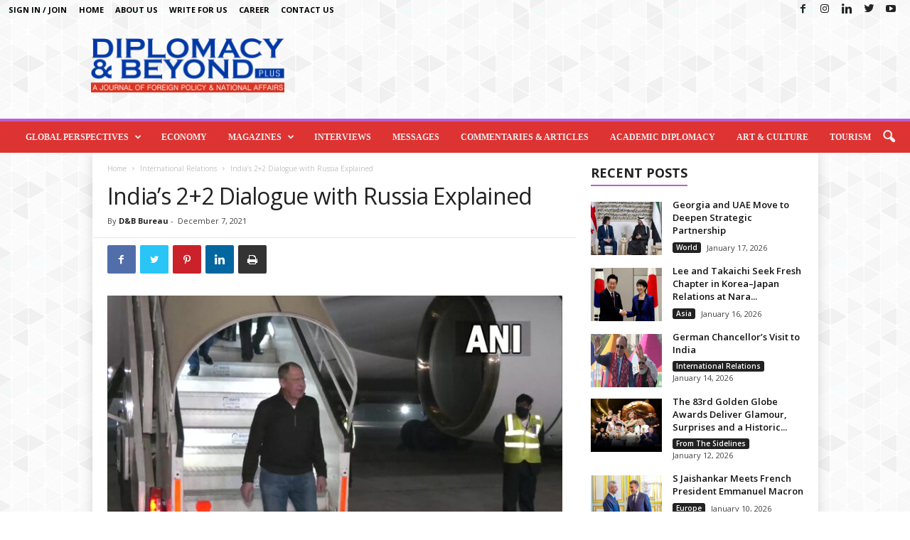

--- FILE ---
content_type: text/html; charset=UTF-8
request_url: https://diplomacybeyond.com/indias-22-dialogue-with-russia-explained/
body_size: 20332
content:
<!doctype html >
<!--[if IE 8]>    <html class="ie8" lang="en-US"> <![endif]-->
<!--[if IE 9]>    <html class="ie9" lang="en-US"> <![endif]-->
<!--[if gt IE 8]><!--> <html lang="en-US"> <!--<![endif]-->
<head>
    <title>India’s 2+2 Dialogue with Russia Explained | Diplomacy &amp; Beyond Plus</title>
    <meta charset="UTF-8" />
    <meta name="viewport" content="width=device-width, initial-scale=1.0">
    <link rel="pingback" href="https://diplomacybeyond.com/xmlrpc.php" />
    <meta name='robots' content='max-image-preview:large' />
	<style>img:is([sizes="auto" i], [sizes^="auto," i]) { contain-intrinsic-size: 3000px 1500px }</style>
	<link rel='dns-prefetch' href='//fonts.googleapis.com' />
<link rel="alternate" type="application/rss+xml" title="Diplomacy &amp; Beyond Plus &raquo; Feed" href="https://diplomacybeyond.com/feed/" />
<link rel="alternate" type="application/rss+xml" title="Diplomacy &amp; Beyond Plus &raquo; Comments Feed" href="https://diplomacybeyond.com/comments/feed/" />
<link rel="alternate" type="application/rss+xml" title="Diplomacy &amp; Beyond Plus &raquo; India’s 2+2 Dialogue with Russia Explained Comments Feed" href="https://diplomacybeyond.com/indias-22-dialogue-with-russia-explained/feed/" />
<script type="text/javascript">
/* <![CDATA[ */
window._wpemojiSettings = {"baseUrl":"https:\/\/s.w.org\/images\/core\/emoji\/15.0.3\/72x72\/","ext":".png","svgUrl":"https:\/\/s.w.org\/images\/core\/emoji\/15.0.3\/svg\/","svgExt":".svg","source":{"concatemoji":"https:\/\/diplomacybeyond.com\/wp-includes\/js\/wp-emoji-release.min.js?ver=6.7.4"}};
/*! This file is auto-generated */
!function(i,n){var o,s,e;function c(e){try{var t={supportTests:e,timestamp:(new Date).valueOf()};sessionStorage.setItem(o,JSON.stringify(t))}catch(e){}}function p(e,t,n){e.clearRect(0,0,e.canvas.width,e.canvas.height),e.fillText(t,0,0);var t=new Uint32Array(e.getImageData(0,0,e.canvas.width,e.canvas.height).data),r=(e.clearRect(0,0,e.canvas.width,e.canvas.height),e.fillText(n,0,0),new Uint32Array(e.getImageData(0,0,e.canvas.width,e.canvas.height).data));return t.every(function(e,t){return e===r[t]})}function u(e,t,n){switch(t){case"flag":return n(e,"\ud83c\udff3\ufe0f\u200d\u26a7\ufe0f","\ud83c\udff3\ufe0f\u200b\u26a7\ufe0f")?!1:!n(e,"\ud83c\uddfa\ud83c\uddf3","\ud83c\uddfa\u200b\ud83c\uddf3")&&!n(e,"\ud83c\udff4\udb40\udc67\udb40\udc62\udb40\udc65\udb40\udc6e\udb40\udc67\udb40\udc7f","\ud83c\udff4\u200b\udb40\udc67\u200b\udb40\udc62\u200b\udb40\udc65\u200b\udb40\udc6e\u200b\udb40\udc67\u200b\udb40\udc7f");case"emoji":return!n(e,"\ud83d\udc26\u200d\u2b1b","\ud83d\udc26\u200b\u2b1b")}return!1}function f(e,t,n){var r="undefined"!=typeof WorkerGlobalScope&&self instanceof WorkerGlobalScope?new OffscreenCanvas(300,150):i.createElement("canvas"),a=r.getContext("2d",{willReadFrequently:!0}),o=(a.textBaseline="top",a.font="600 32px Arial",{});return e.forEach(function(e){o[e]=t(a,e,n)}),o}function t(e){var t=i.createElement("script");t.src=e,t.defer=!0,i.head.appendChild(t)}"undefined"!=typeof Promise&&(o="wpEmojiSettingsSupports",s=["flag","emoji"],n.supports={everything:!0,everythingExceptFlag:!0},e=new Promise(function(e){i.addEventListener("DOMContentLoaded",e,{once:!0})}),new Promise(function(t){var n=function(){try{var e=JSON.parse(sessionStorage.getItem(o));if("object"==typeof e&&"number"==typeof e.timestamp&&(new Date).valueOf()<e.timestamp+604800&&"object"==typeof e.supportTests)return e.supportTests}catch(e){}return null}();if(!n){if("undefined"!=typeof Worker&&"undefined"!=typeof OffscreenCanvas&&"undefined"!=typeof URL&&URL.createObjectURL&&"undefined"!=typeof Blob)try{var e="postMessage("+f.toString()+"("+[JSON.stringify(s),u.toString(),p.toString()].join(",")+"));",r=new Blob([e],{type:"text/javascript"}),a=new Worker(URL.createObjectURL(r),{name:"wpTestEmojiSupports"});return void(a.onmessage=function(e){c(n=e.data),a.terminate(),t(n)})}catch(e){}c(n=f(s,u,p))}t(n)}).then(function(e){for(var t in e)n.supports[t]=e[t],n.supports.everything=n.supports.everything&&n.supports[t],"flag"!==t&&(n.supports.everythingExceptFlag=n.supports.everythingExceptFlag&&n.supports[t]);n.supports.everythingExceptFlag=n.supports.everythingExceptFlag&&!n.supports.flag,n.DOMReady=!1,n.readyCallback=function(){n.DOMReady=!0}}).then(function(){return e}).then(function(){var e;n.supports.everything||(n.readyCallback(),(e=n.source||{}).concatemoji?t(e.concatemoji):e.wpemoji&&e.twemoji&&(t(e.twemoji),t(e.wpemoji)))}))}((window,document),window._wpemojiSettings);
/* ]]> */
</script>
<style id='wp-emoji-styles-inline-css' type='text/css'>

	img.wp-smiley, img.emoji {
		display: inline !important;
		border: none !important;
		box-shadow: none !important;
		height: 1em !important;
		width: 1em !important;
		margin: 0 0.07em !important;
		vertical-align: -0.1em !important;
		background: none !important;
		padding: 0 !important;
	}
</style>
<link rel='stylesheet' id='wp-block-library-css' href='https://diplomacybeyond.com/wp-includes/css/dist/block-library/style.min.css?ver=6.7.4' type='text/css' media='all' />
<link rel='stylesheet' id='me-spr-block-styles-css' href='https://diplomacybeyond.com/wp-content/plugins/simple-post-redirect//css/block-styles.min.css?ver=6.7.4' type='text/css' media='all' />
<style id='classic-theme-styles-inline-css' type='text/css'>
/*! This file is auto-generated */
.wp-block-button__link{color:#fff;background-color:#32373c;border-radius:9999px;box-shadow:none;text-decoration:none;padding:calc(.667em + 2px) calc(1.333em + 2px);font-size:1.125em}.wp-block-file__button{background:#32373c;color:#fff;text-decoration:none}
</style>
<style id='global-styles-inline-css' type='text/css'>
:root{--wp--preset--aspect-ratio--square: 1;--wp--preset--aspect-ratio--4-3: 4/3;--wp--preset--aspect-ratio--3-4: 3/4;--wp--preset--aspect-ratio--3-2: 3/2;--wp--preset--aspect-ratio--2-3: 2/3;--wp--preset--aspect-ratio--16-9: 16/9;--wp--preset--aspect-ratio--9-16: 9/16;--wp--preset--color--black: #000000;--wp--preset--color--cyan-bluish-gray: #abb8c3;--wp--preset--color--white: #ffffff;--wp--preset--color--pale-pink: #f78da7;--wp--preset--color--vivid-red: #cf2e2e;--wp--preset--color--luminous-vivid-orange: #ff6900;--wp--preset--color--luminous-vivid-amber: #fcb900;--wp--preset--color--light-green-cyan: #7bdcb5;--wp--preset--color--vivid-green-cyan: #00d084;--wp--preset--color--pale-cyan-blue: #8ed1fc;--wp--preset--color--vivid-cyan-blue: #0693e3;--wp--preset--color--vivid-purple: #9b51e0;--wp--preset--gradient--vivid-cyan-blue-to-vivid-purple: linear-gradient(135deg,rgba(6,147,227,1) 0%,rgb(155,81,224) 100%);--wp--preset--gradient--light-green-cyan-to-vivid-green-cyan: linear-gradient(135deg,rgb(122,220,180) 0%,rgb(0,208,130) 100%);--wp--preset--gradient--luminous-vivid-amber-to-luminous-vivid-orange: linear-gradient(135deg,rgba(252,185,0,1) 0%,rgba(255,105,0,1) 100%);--wp--preset--gradient--luminous-vivid-orange-to-vivid-red: linear-gradient(135deg,rgba(255,105,0,1) 0%,rgb(207,46,46) 100%);--wp--preset--gradient--very-light-gray-to-cyan-bluish-gray: linear-gradient(135deg,rgb(238,238,238) 0%,rgb(169,184,195) 100%);--wp--preset--gradient--cool-to-warm-spectrum: linear-gradient(135deg,rgb(74,234,220) 0%,rgb(151,120,209) 20%,rgb(207,42,186) 40%,rgb(238,44,130) 60%,rgb(251,105,98) 80%,rgb(254,248,76) 100%);--wp--preset--gradient--blush-light-purple: linear-gradient(135deg,rgb(255,206,236) 0%,rgb(152,150,240) 100%);--wp--preset--gradient--blush-bordeaux: linear-gradient(135deg,rgb(254,205,165) 0%,rgb(254,45,45) 50%,rgb(107,0,62) 100%);--wp--preset--gradient--luminous-dusk: linear-gradient(135deg,rgb(255,203,112) 0%,rgb(199,81,192) 50%,rgb(65,88,208) 100%);--wp--preset--gradient--pale-ocean: linear-gradient(135deg,rgb(255,245,203) 0%,rgb(182,227,212) 50%,rgb(51,167,181) 100%);--wp--preset--gradient--electric-grass: linear-gradient(135deg,rgb(202,248,128) 0%,rgb(113,206,126) 100%);--wp--preset--gradient--midnight: linear-gradient(135deg,rgb(2,3,129) 0%,rgb(40,116,252) 100%);--wp--preset--font-size--small: 10px;--wp--preset--font-size--medium: 20px;--wp--preset--font-size--large: 30px;--wp--preset--font-size--x-large: 42px;--wp--preset--font-size--regular: 14px;--wp--preset--font-size--larger: 48px;--wp--preset--spacing--20: 0.44rem;--wp--preset--spacing--30: 0.67rem;--wp--preset--spacing--40: 1rem;--wp--preset--spacing--50: 1.5rem;--wp--preset--spacing--60: 2.25rem;--wp--preset--spacing--70: 3.38rem;--wp--preset--spacing--80: 5.06rem;--wp--preset--shadow--natural: 6px 6px 9px rgba(0, 0, 0, 0.2);--wp--preset--shadow--deep: 12px 12px 50px rgba(0, 0, 0, 0.4);--wp--preset--shadow--sharp: 6px 6px 0px rgba(0, 0, 0, 0.2);--wp--preset--shadow--outlined: 6px 6px 0px -3px rgba(255, 255, 255, 1), 6px 6px rgba(0, 0, 0, 1);--wp--preset--shadow--crisp: 6px 6px 0px rgba(0, 0, 0, 1);}:where(.is-layout-flex){gap: 0.5em;}:where(.is-layout-grid){gap: 0.5em;}body .is-layout-flex{display: flex;}.is-layout-flex{flex-wrap: wrap;align-items: center;}.is-layout-flex > :is(*, div){margin: 0;}body .is-layout-grid{display: grid;}.is-layout-grid > :is(*, div){margin: 0;}:where(.wp-block-columns.is-layout-flex){gap: 2em;}:where(.wp-block-columns.is-layout-grid){gap: 2em;}:where(.wp-block-post-template.is-layout-flex){gap: 1.25em;}:where(.wp-block-post-template.is-layout-grid){gap: 1.25em;}.has-black-color{color: var(--wp--preset--color--black) !important;}.has-cyan-bluish-gray-color{color: var(--wp--preset--color--cyan-bluish-gray) !important;}.has-white-color{color: var(--wp--preset--color--white) !important;}.has-pale-pink-color{color: var(--wp--preset--color--pale-pink) !important;}.has-vivid-red-color{color: var(--wp--preset--color--vivid-red) !important;}.has-luminous-vivid-orange-color{color: var(--wp--preset--color--luminous-vivid-orange) !important;}.has-luminous-vivid-amber-color{color: var(--wp--preset--color--luminous-vivid-amber) !important;}.has-light-green-cyan-color{color: var(--wp--preset--color--light-green-cyan) !important;}.has-vivid-green-cyan-color{color: var(--wp--preset--color--vivid-green-cyan) !important;}.has-pale-cyan-blue-color{color: var(--wp--preset--color--pale-cyan-blue) !important;}.has-vivid-cyan-blue-color{color: var(--wp--preset--color--vivid-cyan-blue) !important;}.has-vivid-purple-color{color: var(--wp--preset--color--vivid-purple) !important;}.has-black-background-color{background-color: var(--wp--preset--color--black) !important;}.has-cyan-bluish-gray-background-color{background-color: var(--wp--preset--color--cyan-bluish-gray) !important;}.has-white-background-color{background-color: var(--wp--preset--color--white) !important;}.has-pale-pink-background-color{background-color: var(--wp--preset--color--pale-pink) !important;}.has-vivid-red-background-color{background-color: var(--wp--preset--color--vivid-red) !important;}.has-luminous-vivid-orange-background-color{background-color: var(--wp--preset--color--luminous-vivid-orange) !important;}.has-luminous-vivid-amber-background-color{background-color: var(--wp--preset--color--luminous-vivid-amber) !important;}.has-light-green-cyan-background-color{background-color: var(--wp--preset--color--light-green-cyan) !important;}.has-vivid-green-cyan-background-color{background-color: var(--wp--preset--color--vivid-green-cyan) !important;}.has-pale-cyan-blue-background-color{background-color: var(--wp--preset--color--pale-cyan-blue) !important;}.has-vivid-cyan-blue-background-color{background-color: var(--wp--preset--color--vivid-cyan-blue) !important;}.has-vivid-purple-background-color{background-color: var(--wp--preset--color--vivid-purple) !important;}.has-black-border-color{border-color: var(--wp--preset--color--black) !important;}.has-cyan-bluish-gray-border-color{border-color: var(--wp--preset--color--cyan-bluish-gray) !important;}.has-white-border-color{border-color: var(--wp--preset--color--white) !important;}.has-pale-pink-border-color{border-color: var(--wp--preset--color--pale-pink) !important;}.has-vivid-red-border-color{border-color: var(--wp--preset--color--vivid-red) !important;}.has-luminous-vivid-orange-border-color{border-color: var(--wp--preset--color--luminous-vivid-orange) !important;}.has-luminous-vivid-amber-border-color{border-color: var(--wp--preset--color--luminous-vivid-amber) !important;}.has-light-green-cyan-border-color{border-color: var(--wp--preset--color--light-green-cyan) !important;}.has-vivid-green-cyan-border-color{border-color: var(--wp--preset--color--vivid-green-cyan) !important;}.has-pale-cyan-blue-border-color{border-color: var(--wp--preset--color--pale-cyan-blue) !important;}.has-vivid-cyan-blue-border-color{border-color: var(--wp--preset--color--vivid-cyan-blue) !important;}.has-vivid-purple-border-color{border-color: var(--wp--preset--color--vivid-purple) !important;}.has-vivid-cyan-blue-to-vivid-purple-gradient-background{background: var(--wp--preset--gradient--vivid-cyan-blue-to-vivid-purple) !important;}.has-light-green-cyan-to-vivid-green-cyan-gradient-background{background: var(--wp--preset--gradient--light-green-cyan-to-vivid-green-cyan) !important;}.has-luminous-vivid-amber-to-luminous-vivid-orange-gradient-background{background: var(--wp--preset--gradient--luminous-vivid-amber-to-luminous-vivid-orange) !important;}.has-luminous-vivid-orange-to-vivid-red-gradient-background{background: var(--wp--preset--gradient--luminous-vivid-orange-to-vivid-red) !important;}.has-very-light-gray-to-cyan-bluish-gray-gradient-background{background: var(--wp--preset--gradient--very-light-gray-to-cyan-bluish-gray) !important;}.has-cool-to-warm-spectrum-gradient-background{background: var(--wp--preset--gradient--cool-to-warm-spectrum) !important;}.has-blush-light-purple-gradient-background{background: var(--wp--preset--gradient--blush-light-purple) !important;}.has-blush-bordeaux-gradient-background{background: var(--wp--preset--gradient--blush-bordeaux) !important;}.has-luminous-dusk-gradient-background{background: var(--wp--preset--gradient--luminous-dusk) !important;}.has-pale-ocean-gradient-background{background: var(--wp--preset--gradient--pale-ocean) !important;}.has-electric-grass-gradient-background{background: var(--wp--preset--gradient--electric-grass) !important;}.has-midnight-gradient-background{background: var(--wp--preset--gradient--midnight) !important;}.has-small-font-size{font-size: var(--wp--preset--font-size--small) !important;}.has-medium-font-size{font-size: var(--wp--preset--font-size--medium) !important;}.has-large-font-size{font-size: var(--wp--preset--font-size--large) !important;}.has-x-large-font-size{font-size: var(--wp--preset--font-size--x-large) !important;}
:where(.wp-block-post-template.is-layout-flex){gap: 1.25em;}:where(.wp-block-post-template.is-layout-grid){gap: 1.25em;}
:where(.wp-block-columns.is-layout-flex){gap: 2em;}:where(.wp-block-columns.is-layout-grid){gap: 2em;}
:root :where(.wp-block-pullquote){font-size: 1.5em;line-height: 1.6;}
</style>
<link rel='stylesheet' id='foobox-free-min-css' href='https://diplomacybeyond.com/wp-content/plugins/foobox-image-lightbox/free/css/foobox.free.min.css?ver=2.7.34' type='text/css' media='all' />
<link rel='stylesheet' id='wpos-slick-style-css' href='https://diplomacybeyond.com/wp-content/plugins/wp-responsive-recent-post-slider/assets/css/slick.css?ver=2.4' type='text/css' media='all' />
<link rel='stylesheet' id='wppsac-public-style-css' href='https://diplomacybeyond.com/wp-content/plugins/wp-responsive-recent-post-slider/assets/css/recent-post-style.css?ver=2.4' type='text/css' media='all' />
<link rel='stylesheet' id='ppress-frontend-css' href='https://diplomacybeyond.com/wp-content/plugins/wp-user-avatar/assets/css/frontend.min.css?ver=4.16.1' type='text/css' media='all' />
<link rel='stylesheet' id='ppress-flatpickr-css' href='https://diplomacybeyond.com/wp-content/plugins/wp-user-avatar/assets/flatpickr/flatpickr.min.css?ver=4.16.1' type='text/css' media='all' />
<link rel='stylesheet' id='ppress-select2-css' href='https://diplomacybeyond.com/wp-content/plugins/wp-user-avatar/assets/select2/select2.min.css?ver=6.7.4' type='text/css' media='all' />
<link rel='stylesheet' id='td-plugin-newsletter-css' href='https://diplomacybeyond.com/wp-content/plugins/td-newsletter/style.css?ver=4.9.4' type='text/css' media='all' />
<link rel='stylesheet' id='google-fonts-style-css' href='https://fonts.googleapis.com/css?family=Open+Sans%3A400%2C600%2C700%7CRoboto+Condensed%3A400%2C500%2C700&#038;display=swap&#038;ver=4.9.4' type='text/css' media='all' />
<link rel='stylesheet' id='td-theme-css' href='https://diplomacybeyond.com/wp-content/themes/Newsmag/style.css?ver=4.9.4' type='text/css' media='all' />
<style id='td-theme-inline-css' type='text/css'>
    
        @media (max-width: 767px) {
            .td-header-desktop-wrap {
                display: none;
            }
        }
        @media (min-width: 767px) {
            .td-header-mobile-wrap {
                display: none;
            }
        }
    
	
</style>
<link rel='stylesheet' id='td-legacy-framework-front-style-css' href='https://diplomacybeyond.com/wp-content/plugins/td-composer/legacy/Newsmag/assets/css/td_legacy_main.css?ver=994b985dee55a2505cfa73560be54a14' type='text/css' media='all' />
<link rel='stylesheet' id='td-theme-demo-style-css' href='https://diplomacybeyond.com/wp-content/plugins/td-composer/legacy/Newsmag/includes/demos/magazine/demo_style.css?ver=4.9.4' type='text/css' media='all' />
<script type="text/javascript" src="https://diplomacybeyond.com/wp-includes/js/jquery/jquery.min.js?ver=3.7.1" id="jquery-core-js"></script>
<script type="text/javascript" src="https://diplomacybeyond.com/wp-includes/js/jquery/jquery-migrate.min.js?ver=3.4.1" id="jquery-migrate-js"></script>
<script type="text/javascript" src="https://diplomacybeyond.com/wp-content/plugins/wp-user-avatar/assets/flatpickr/flatpickr.min.js?ver=4.16.1" id="ppress-flatpickr-js"></script>
<script type="text/javascript" src="https://diplomacybeyond.com/wp-content/plugins/wp-user-avatar/assets/select2/select2.min.js?ver=4.16.1" id="ppress-select2-js"></script>
<script type="text/javascript" id="foobox-free-min-js-before">
/* <![CDATA[ */
/* Run FooBox FREE (v2.7.34) */
var FOOBOX = window.FOOBOX = {
	ready: true,
	disableOthers: false,
	o: {wordpress: { enabled: true }, countMessage:'image %index of %total', captions: { dataTitle: ["captionTitle","title"], dataDesc: ["captionDesc","description"] }, rel: '', excludes:'.fbx-link,.nofoobox,.nolightbox,a[href*="pinterest.com/pin/create/button/"]', affiliate : { enabled: false }},
	selectors: [
		".foogallery-container.foogallery-lightbox-foobox", ".foogallery-container.foogallery-lightbox-foobox-free", ".gallery", ".wp-block-gallery", ".wp-caption", ".wp-block-image", "a:has(img[class*=wp-image-])", ".foobox"
	],
	pre: function( $ ){
		// Custom JavaScript (Pre)
		
	},
	post: function( $ ){
		// Custom JavaScript (Post)
		
		// Custom Captions Code
		
	},
	custom: function( $ ){
		// Custom Extra JS
		
	}
};
/* ]]> */
</script>
<script type="text/javascript" src="https://diplomacybeyond.com/wp-content/plugins/foobox-image-lightbox/free/js/foobox.free.min.js?ver=2.7.34" id="foobox-free-min-js"></script>
<link rel="https://api.w.org/" href="https://diplomacybeyond.com/wp-json/" /><link rel="alternate" title="JSON" type="application/json" href="https://diplomacybeyond.com/wp-json/wp/v2/posts/12770" /><link rel="EditURI" type="application/rsd+xml" title="RSD" href="https://diplomacybeyond.com/xmlrpc.php?rsd" />
<meta name="generator" content="WordPress 6.7.4" />
<link rel="canonical" href="https://diplomacybeyond.com/indias-22-dialogue-with-russia-explained/" />
<link rel='shortlink' href='https://diplomacybeyond.com/?p=12770' />
<link rel="alternate" title="oEmbed (JSON)" type="application/json+oembed" href="https://diplomacybeyond.com/wp-json/oembed/1.0/embed?url=https%3A%2F%2Fdiplomacybeyond.com%2Findias-22-dialogue-with-russia-explained%2F" />
<link rel="alternate" title="oEmbed (XML)" type="text/xml+oembed" href="https://diplomacybeyond.com/wp-json/oembed/1.0/embed?url=https%3A%2F%2Fdiplomacybeyond.com%2Findias-22-dialogue-with-russia-explained%2F&#038;format=xml" />
<!--[if lt IE 9]><script src="https://cdnjs.cloudflare.com/ajax/libs/html5shiv/3.7.3/html5shiv.js"></script><![endif]-->
    			<script>
				window.tdwGlobal = {"adminUrl":"https:\/\/diplomacybeyond.com\/wp-admin\/","wpRestNonce":"acf9752510","wpRestUrl":"https:\/\/diplomacybeyond.com\/wp-json\/","permalinkStructure":"\/%postname%\/"};
			</script>
			<style type="text/css">.recentcomments a{display:inline !important;padding:0 !important;margin:0 !important;}</style>
<!-- JS generated by theme -->

<script>
    
    

	    var tdBlocksArray = []; //here we store all the items for the current page

	    //td_block class - each ajax block uses a object of this class for requests
	    function tdBlock() {
		    this.id = '';
		    this.block_type = 1; //block type id (1-234 etc)
		    this.atts = '';
		    this.td_column_number = '';
		    this.td_current_page = 1; //
		    this.post_count = 0; //from wp
		    this.found_posts = 0; //from wp
		    this.max_num_pages = 0; //from wp
		    this.td_filter_value = ''; //current live filter value
		    this.is_ajax_running = false;
		    this.td_user_action = ''; // load more or infinite loader (used by the animation)
		    this.header_color = '';
		    this.ajax_pagination_infinite_stop = ''; //show load more at page x
	    }


        // td_js_generator - mini detector
        (function(){
            var htmlTag = document.getElementsByTagName("html")[0];

	        if ( navigator.userAgent.indexOf("MSIE 10.0") > -1 ) {
                htmlTag.className += ' ie10';
            }

            if ( !!navigator.userAgent.match(/Trident.*rv\:11\./) ) {
                htmlTag.className += ' ie11';
            }

	        if ( navigator.userAgent.indexOf("Edge") > -1 ) {
                htmlTag.className += ' ieEdge';
            }

            if ( /(iPad|iPhone|iPod)/g.test(navigator.userAgent) ) {
                htmlTag.className += ' td-md-is-ios';
            }

            var user_agent = navigator.userAgent.toLowerCase();
            if ( user_agent.indexOf("android") > -1 ) {
                htmlTag.className += ' td-md-is-android';
            }

            if ( -1 !== navigator.userAgent.indexOf('Mac OS X')  ) {
                htmlTag.className += ' td-md-is-os-x';
            }

            if ( /chrom(e|ium)/.test(navigator.userAgent.toLowerCase()) ) {
               htmlTag.className += ' td-md-is-chrome';
            }

            if ( -1 !== navigator.userAgent.indexOf('Firefox') ) {
                htmlTag.className += ' td-md-is-firefox';
            }

            if ( -1 !== navigator.userAgent.indexOf('Safari') && -1 === navigator.userAgent.indexOf('Chrome') ) {
                htmlTag.className += ' td-md-is-safari';
            }

            if( -1 !== navigator.userAgent.indexOf('IEMobile') ){
                htmlTag.className += ' td-md-is-iemobile';
            }

        })();




        var tdLocalCache = {};

        ( function () {
            "use strict";

            tdLocalCache = {
                data: {},
                remove: function (resource_id) {
                    delete tdLocalCache.data[resource_id];
                },
                exist: function (resource_id) {
                    return tdLocalCache.data.hasOwnProperty(resource_id) && tdLocalCache.data[resource_id] !== null;
                },
                get: function (resource_id) {
                    return tdLocalCache.data[resource_id];
                },
                set: function (resource_id, cachedData) {
                    tdLocalCache.remove(resource_id);
                    tdLocalCache.data[resource_id] = cachedData;
                }
            };
        })();

    
    
var td_viewport_interval_list=[{"limitBottom":767,"sidebarWidth":251},{"limitBottom":1023,"sidebarWidth":339}];
var td_animation_stack_effect="type0";
var tds_animation_stack=true;
var td_animation_stack_specific_selectors=".entry-thumb, img";
var td_animation_stack_general_selectors=".td-animation-stack img, .td-animation-stack .entry-thumb, .post img";
var tdc_is_installed="yes";
var td_ajax_url="https:\/\/diplomacybeyond.com\/wp-admin\/admin-ajax.php?td_theme_name=Newsmag&v=4.9.4";
var td_get_template_directory_uri="https:\/\/diplomacybeyond.com\/wp-content\/plugins\/td-composer\/legacy\/common";
var tds_snap_menu="";
var tds_logo_on_sticky="";
var tds_header_style="";
var td_please_wait="Please wait...";
var td_email_user_pass_incorrect="User or password incorrect!";
var td_email_user_incorrect="Email or username incorrect!";
var td_email_incorrect="Email incorrect!";
var tds_more_articles_on_post_enable="";
var tds_more_articles_on_post_time_to_wait="";
var tds_more_articles_on_post_pages_distance_from_top=0;
var tds_theme_color_site_wide="#bd5ed1";
var tds_smart_sidebar="enabled";
var tdThemeName="Newsmag";
var td_magnific_popup_translation_tPrev="Previous (Left arrow key)";
var td_magnific_popup_translation_tNext="Next (Right arrow key)";
var td_magnific_popup_translation_tCounter="%curr% of %total%";
var td_magnific_popup_translation_ajax_tError="The content from %url% could not be loaded.";
var td_magnific_popup_translation_image_tError="The image #%curr% could not be loaded.";
var tdBlockNonce="f8992b6b10";
var tdDateNamesI18n={"month_names":["January","February","March","April","May","June","July","August","September","October","November","December"],"month_names_short":["Jan","Feb","Mar","Apr","May","Jun","Jul","Aug","Sep","Oct","Nov","Dec"],"day_names":["Sunday","Monday","Tuesday","Wednesday","Thursday","Friday","Saturday"],"day_names_short":["Sun","Mon","Tue","Wed","Thu","Fri","Sat"]};
var td_ad_background_click_link="";
var td_ad_background_click_target="";
</script>


<!-- Header style compiled by theme -->

<style>
    

body {
	background-image:url("https://diplomacybeyond.com/wp-content/uploads/2020/08/bg.png");
	background-attachment:fixed;
}
.td-header-border:before,
    .td-trending-now-title,
    .td_block_mega_menu .td_mega_menu_sub_cats .cur-sub-cat,
    .td-post-category:hover,
    .td-header-style-2 .td-header-sp-logo,
    .td-next-prev-wrap a:hover i,
    .page-nav .current,
    .widget_calendar tfoot a:hover,
    .td-footer-container .widget_search .wpb_button:hover,
    .td-scroll-up-visible,
    .dropcap,
    .td-category a,
    input[type="submit"]:hover,
    .td-post-small-box a:hover,
    .td-404-sub-sub-title a:hover,
    .td-rating-bar-wrap div,
    .td_top_authors .td-active .td-author-post-count,
    .td_top_authors .td-active .td-author-comments-count,
    .td_smart_list_3 .td-sml3-top-controls i:hover,
    .td_smart_list_3 .td-sml3-bottom-controls i:hover,
    .td_wrapper_video_playlist .td_video_controls_playlist_wrapper,
    .td-read-more a:hover,
    .td-login-wrap .btn,
    .td_display_err,
    .td-header-style-6 .td-top-menu-full,
    #bbpress-forums button:hover,
    #bbpress-forums .bbp-pagination .current,
    .bbp_widget_login .button:hover,
    .header-search-wrap .td-drop-down-search .btn:hover,
    .td-post-text-content .more-link-wrap:hover a,
    #buddypress div.item-list-tabs ul li > a span,
    #buddypress div.item-list-tabs ul li > a:hover span,
    #buddypress input[type=submit]:hover,
    #buddypress a.button:hover span,
    #buddypress div.item-list-tabs ul li.selected a span,
    #buddypress div.item-list-tabs ul li.current a span,
    #buddypress input[type=submit]:focus,
    .td-grid-style-3 .td-big-grid-post .td-module-thumb a:last-child:before,
    .td-grid-style-4 .td-big-grid-post .td-module-thumb a:last-child:before,
    .td-grid-style-5 .td-big-grid-post .td-module-thumb:after,
    .td_category_template_2 .td-category-siblings .td-category a:hover,
    .td-weather-week:before,
    .td-weather-information:before,
     .td_3D_btn,
    .td_shadow_btn,
    .td_default_btn,
    .td_square_btn, 
    .td_outlined_btn:hover {
        background-color: #bd5ed1;
    }

    @media (max-width: 767px) {
        .td-category a.td-current-sub-category {
            background-color: #bd5ed1;
        }
    }

    .woocommerce .onsale,
    .woocommerce .woocommerce a.button:hover,
    .woocommerce-page .woocommerce .button:hover,
    .single-product .product .summary .cart .button:hover,
    .woocommerce .woocommerce .product a.button:hover,
    .woocommerce .product a.button:hover,
    .woocommerce .product #respond input#submit:hover,
    .woocommerce .checkout input#place_order:hover,
    .woocommerce .woocommerce.widget .button:hover,
    .woocommerce .woocommerce-message .button:hover,
    .woocommerce .woocommerce-error .button:hover,
    .woocommerce .woocommerce-info .button:hover,
    .woocommerce.widget .ui-slider .ui-slider-handle,
    .vc_btn-black:hover,
	.wpb_btn-black:hover,
	.item-list-tabs .feed:hover a,
	.td-smart-list-button:hover {
    	background-color: #bd5ed1;
    }

    .td-header-sp-top-menu .top-header-menu > .current-menu-item > a,
    .td-header-sp-top-menu .top-header-menu > .current-menu-ancestor > a,
    .td-header-sp-top-menu .top-header-menu > .current-category-ancestor > a,
    .td-header-sp-top-menu .top-header-menu > li > a:hover,
    .td-header-sp-top-menu .top-header-menu > .sfHover > a,
    .top-header-menu ul .current-menu-item > a,
    .top-header-menu ul .current-menu-ancestor > a,
    .top-header-menu ul .current-category-ancestor > a,
    .top-header-menu ul li > a:hover,
    .top-header-menu ul .sfHover > a,
    .sf-menu ul .td-menu-item > a:hover,
    .sf-menu ul .sfHover > a,
    .sf-menu ul .current-menu-ancestor > a,
    .sf-menu ul .current-category-ancestor > a,
    .sf-menu ul .current-menu-item > a,
    .td_module_wrap:hover .entry-title a,
    .td_mod_mega_menu:hover .entry-title a,
    .footer-email-wrap a,
    .widget a:hover,
    .td-footer-container .widget_calendar #today,
    .td-category-pulldown-filter a.td-pulldown-category-filter-link:hover,
    .td-load-more-wrap a:hover,
    .td-post-next-prev-content a:hover,
    .td-author-name a:hover,
    .td-author-url a:hover,
    .td_mod_related_posts:hover .entry-title a,
    .td-search-query,
    .header-search-wrap .td-drop-down-search .result-msg a:hover,
    .td_top_authors .td-active .td-authors-name a,
    .post blockquote p,
    .td-post-content blockquote p,
    .page blockquote p,
    .comment-list cite a:hover,
    .comment-list cite:hover,
    .comment-list .comment-reply-link:hover,
    a,
    .white-menu #td-header-menu .sf-menu > li > a:hover,
    .white-menu #td-header-menu .sf-menu > .current-menu-ancestor > a,
    .white-menu #td-header-menu .sf-menu > .current-menu-item > a,
    .td_quote_on_blocks,
    #bbpress-forums .bbp-forum-freshness a:hover,
    #bbpress-forums .bbp-topic-freshness a:hover,
    #bbpress-forums .bbp-forums-list li a:hover,
    #bbpress-forums .bbp-forum-title:hover,
    #bbpress-forums .bbp-topic-permalink:hover,
    #bbpress-forums .bbp-topic-started-by a:hover,
    #bbpress-forums .bbp-topic-started-in a:hover,
    #bbpress-forums .bbp-body .super-sticky li.bbp-topic-title .bbp-topic-permalink,
    #bbpress-forums .bbp-body .sticky li.bbp-topic-title .bbp-topic-permalink,
    #bbpress-forums #subscription-toggle a:hover,
    #bbpress-forums #favorite-toggle a:hover,
    .woocommerce-account .woocommerce-MyAccount-navigation a:hover,
    .widget_display_replies .bbp-author-name,
    .widget_display_topics .bbp-author-name,
    .archive .widget_archive .current,
    .archive .widget_archive .current a,
    .td-subcategory-header .td-category-siblings .td-subcat-dropdown a.td-current-sub-category,
    .td-subcategory-header .td-category-siblings .td-subcat-dropdown a:hover,
    .td-pulldown-filter-display-option:hover,
    .td-pulldown-filter-display-option .td-pulldown-filter-link:hover,
    .td_normal_slide .td-wrapper-pulldown-filter .td-pulldown-filter-list a:hover,
    #buddypress ul.item-list li div.item-title a:hover,
    .td_block_13 .td-pulldown-filter-list a:hover,
    .td_smart_list_8 .td-smart-list-dropdown-wrap .td-smart-list-button:hover,
    .td_smart_list_8 .td-smart-list-dropdown-wrap .td-smart-list-button:hover i,
    .td-sub-footer-container a:hover,
    .td-instagram-user a,
     .td_outlined_btn {
        color: #bd5ed1;
    }

    .td-mega-menu .wpb_content_element li a:hover,
    .td_login_tab_focus {
        color: #bd5ed1 !important;
    }

    .td-next-prev-wrap a:hover i,
    .page-nav .current,
    .widget_tag_cloud a:hover,
    .post .td_quote_box,
    .page .td_quote_box,
    .td-login-panel-title,
    #bbpress-forums .bbp-pagination .current,
    .td_category_template_2 .td-category-siblings .td-category a:hover,
    .page-template-page-pagebuilder-latest .td-instagram-user,
     .td_outlined_btn {
        border-color: #bd5ed1;
    }

    .td_wrapper_video_playlist .td_video_currently_playing:after,
    .item-list-tabs .feed:hover {
        border-color: #bd5ed1 !important;
    }


    
    .td-pb-row [class*="td-pb-span"],
    .td-pb-border-top,
    .page-template-page-title-sidebar-php .td-page-content > .wpb_row:first-child,
    .td-post-sharing,
    .td-post-content,
    .td-post-next-prev,
    .author-box-wrap,
    .td-comments-title-wrap,
    .comment-list,
    .comment-respond,
    .td-post-template-5 header,
    .td-container,
    .wpb_content_element,
    .wpb_column,
    .wpb_row,
    .white-menu .td-header-container .td-header-main-menu,
    .td-post-template-1 .td-post-content,
    .td-post-template-4 .td-post-sharing-top,
    .td-header-style-6 .td-header-header .td-make-full,
    #disqus_thread,
    .page-template-page-pagebuilder-title-php .td-page-content > .wpb_row:first-child,
    .td-footer-container:before {
        border-color: rgba(255,255,255,0);
    }
    .td-top-border {
        border-color: rgba(255,255,255,0) !important;
    }
    .td-container-border:after,
    .td-next-prev-separator,
    .td-container .td-pb-row .wpb_column:before,
    .td-container-border:before,
    .td-main-content:before,
    .td-main-sidebar:before,
    .td-pb-row .td-pb-span4:nth-of-type(3):after,
    .td-pb-row .td-pb-span4:nth-last-of-type(3):after {
    	background-color: rgba(255,255,255,0);
    }
    @media (max-width: 767px) {
    	.white-menu .td-header-main-menu {
      		border-color: rgba(255,255,255,0);
      	}
    }



    
    .td-header-top-menu,
    .td-header-wrap .td-top-menu-full {
        background-color: rgba(255,255,255,0.01);
    }

    .td-header-style-1 .td-header-top-menu,
    .td-header-style-2 .td-top-bar-container,
    .td-header-style-7 .td-header-top-menu {
        padding: 0 12px;
        top: 0;
    }

    
    .td-header-sp-top-menu .top-header-menu > li > a,
    .td-header-sp-top-menu .td_data_time,
    .td-header-sp-top-menu .td-weather-top-widget {
        color: #000000;
    }

    
    .top-header-menu > .current-menu-item > a,
    .top-header-menu > .current-menu-ancestor > a,
    .top-header-menu > .current-category-ancestor > a,
    .top-header-menu > li > a:hover,
    .top-header-menu > .sfHover > a {
        color: #bd5ed1 !important;
    }

    
    .top-header-menu ul .current-menu-item > a,
    .top-header-menu ul .current-menu-ancestor > a,
    .top-header-menu ul .current-category-ancestor > a,
    .top-header-menu ul li > a:hover,
    .top-header-menu ul .sfHover > a {
        color: #bd5ed1;
    }

    
    .td-header-sp-top-widget .td-social-icon-wrap i:hover {
        color: #bd5ed1;
    }

    
    .td-header-main-menu {
        background-color: #dd3333;
    }

    
    .sf-menu > li > a,
    .header-search-wrap .td-icon-search,
    #td-top-mobile-toggle i {
        color: #efefef;
    }

    
    .td-menu-background:before,
    .td-search-background:before {
        background: rgba(0,0,0,0.61);
        background: -moz-linear-gradient(top, rgba(0,0,0,0.61) 0%, rgba(0,0,0,0.7) 100%);
        background: -webkit-gradient(left top, left bottom, color-stop(0%, rgba(0,0,0,0.61)), color-stop(100%, rgba(0,0,0,0.7)));
        background: -webkit-linear-gradient(top, rgba(0,0,0,0.61) 0%, rgba(0,0,0,0.7) 100%);
        background: -o-linear-gradient(top, rgba(0,0,0,0.61) 0%, @mobileu_gradient_two_mob 100%);
        background: -ms-linear-gradient(top, rgba(0,0,0,0.61) 0%, rgba(0,0,0,0.7) 100%);
        background: linear-gradient(to bottom, rgba(0,0,0,0.61) 0%, rgba(0,0,0,0.7) 100%);
        filter: progid:DXImageTransform.Microsoft.gradient( startColorstr='rgba(0,0,0,0.61)', endColorstr='rgba(0,0,0,0.7)', GradientType=0 );
    }

    
    .td-mobile-content .current-menu-item > a,
    .td-mobile-content .current-menu-ancestor > a,
    .td-mobile-content .current-category-ancestor > a,
    #td-mobile-nav .td-menu-login-section a:hover,
    #td-mobile-nav .td-register-section a:hover,
    #td-mobile-nav .td-menu-socials-wrap a:hover i {
        color: #bd5ed1;
    }

    
    .mfp-content .td-login-button {
        background-color: #e8e120;
    }
    
    .mfp-content .td-login-button:active,
    .mfp-content .td-login-button:hover {
        background-color: #bd5ed1;
    }
    
    .mfp-content .td-login-button:active,
    .mfp-content .td-login-button:hover {
        color: #ffffff;
    }
    
    .td-sub-footer-container {
        background-color: #000000;
    }
    .td-sub-footer-container:after {
        background-color: transparent;
    }
    .td-sub-footer-container:before {
        background-color: transparent;
    }
    .td-footer-container.td-container {
        border-bottom-width: 0;
    }

    
    .td-sub-footer-container,
    .td-sub-footer-container a {
        color: #ffffff;
    }
    .td-sub-footer-container li a:before {
        background-color: #ffffff;
    }

    
    .td-subfooter-menu li a:hover {
        color: #bd5ed1;
    }

    
    .td-menu-background:after,
    .td-search-background:after {
        background-image: url('http://localhost/newsdl/wp-content/uploads/2020/08/11.jpg');
    }

    
    .top-header-menu li a,
    .td-header-sp-top-menu .td_data_time,
    .td-weather-top-widget .td-weather-header .td-weather-city,
    .td-weather-top-widget .td-weather-now {
        line-height:27px;
	
    }
    
    .sf-menu > .td-menu-item > a {
        font-family:Palatino, "Palatino Linotype", "Hoefler Text", Times, "Times New Roman", serif;
	font-size:12px;
	font-weight:bold;
	text-transform:uppercase;
	
    }
    
    .sf-menu ul .td-menu-item a {
        text-transform:uppercase;
	
    }
    
    .td_block_trending_now .entry-title {
    	font-size:13px;
	line-height:30px;
	
    }
    
    .td-header-sp-top-widget {
        line-height: 27px;
    }





    
    .td-footer-container::before {
        background-image: url('https://diplomacybeyond.com/wp-content/uploads/2019/10/bg.png');
    }

    
    .td-footer-container::before {
        background-size: cover;
    }

    
    .td-footer-container::before {
        background-position: center center;
    }

    
    .td-footer-container::before {
        opacity: 0.1;
    }



/* Style generated by theme for demo: magazine */

.td-newsmag-magazine .block-title > a:after,
	.td-newsmag-magazine .block-title > span:after {
      background-color: #bd5ed1;
    }

    .td-newsmag-magazine .td-cur-simple-item {
      border-bottom-color: #bd5ed1;
    }
</style>




<script type="application/ld+json">
    {
        "@context": "http://schema.org",
        "@type": "BreadcrumbList",
        "itemListElement": [
            {
                "@type": "ListItem",
                "position": 1,
                "item": {
                    "@type": "WebSite",
                    "@id": "https://diplomacybeyond.com/",
                    "name": "Home"
                }
            },
            {
                "@type": "ListItem",
                "position": 2,
                    "item": {
                    "@type": "WebPage",
                    "@id": "https://diplomacybeyond.com/category/internationalrelations/",
                    "name": "International Relations"
                }
            }
            ,{
                "@type": "ListItem",
                "position": 3,
                    "item": {
                    "@type": "WebPage",
                    "@id": "https://diplomacybeyond.com/indias-22-dialogue-with-russia-explained/",
                    "name": "India’s 2+2 Dialogue with Russia Explained"                                
                }
            }    
        ]
    }
</script>
<link rel="icon" href="https://diplomacybeyond.com/wp-content/uploads/2019/03/cropped-logo-1-32x32.png" sizes="32x32" />
<link rel="icon" href="https://diplomacybeyond.com/wp-content/uploads/2019/03/cropped-logo-1-192x192.png" sizes="192x192" />
<link rel="apple-touch-icon" href="https://diplomacybeyond.com/wp-content/uploads/2019/03/cropped-logo-1-180x180.png" />
<meta name="msapplication-TileImage" content="https://diplomacybeyond.com/wp-content/uploads/2019/03/cropped-logo-1-270x270.png" />
	<style id="tdw-css-placeholder"></style>    
    <!-- Global site tag (gtag.js) - Google Analytics -->
<script async src="https://www.googletagmanager.com/gtag/js?id=UA-167897654-1"></script>
<script>
  window.dataLayer = window.dataLayer || [];
  function gtag(){dataLayer.push(arguments);}
  gtag('js', new Date());

  gtag('config', 'UA-167897654-1');
</script>

     <meta charset="Diplomacy and Beyond offers dedicated access and information on foreign policy & national affairs, bilateral and international relations. We have an exclusive network of experts covering a wide range of topics including trade, economics, business, policy, geopolitics, security, academics, education, technology, tourism, and more. The magazine has gained a reputable standing in the global media sector, being recognized as an entity that effectively covers foreign affairs and India’s bilateral relations with various countries, as well as the bilateral relations between other nations worldwide.

 " /> 
</head>

<body class="post-template-default single single-post postid-12770 single-format-standard indias-22-dialogue-with-russia-explained global-block-template-1 td-newsmag-magazine td-animation-stack-type0 td-boxed-layout" itemscope="itemscope" itemtype="https://schema.org/WebPage">



        <div class="td-scroll-up"><i class="td-icon-menu-up"></i></div>

    <div class="td-menu-background"></div>
<div id="td-mobile-nav">
    <div class="td-mobile-container">
        <!-- mobile menu top section -->
        <div class="td-menu-socials-wrap">
            <!-- socials -->
            <div class="td-menu-socials">
                
        <span class="td-social-icon-wrap">
            <a target="_blank" href="https://www.facebook.com/diplomacybeyondplus" title="Facebook">
                <i class="td-icon-font td-icon-facebook"></i>
            </a>
        </span>
        <span class="td-social-icon-wrap">
            <a target="_blank" href="https://www.instagram.com/diplomacy_beyond/?hl=en" title="Instagram">
                <i class="td-icon-font td-icon-instagram"></i>
            </a>
        </span>
        <span class="td-social-icon-wrap">
            <a target="_blank" href="https://www.linkedin.com/company/diplomacyandbeyond" title="Linkedin">
                <i class="td-icon-font td-icon-linkedin"></i>
            </a>
        </span>
        <span class="td-social-icon-wrap">
            <a target="_blank" href="https://twitter.com/diplomacybeyond" title="Twitter">
                <i class="td-icon-font td-icon-twitter"></i>
            </a>
        </span>
        <span class="td-social-icon-wrap">
            <a target="_blank" href="https://www.youtube.com/channel/UClMqKl33JPxo-rsbDh4W2ag" title="Youtube">
                <i class="td-icon-font td-icon-youtube"></i>
            </a>
        </span>            </div>
            <!-- close button -->
            <div class="td-mobile-close">
                <a href="#"><i class="td-icon-close-mobile"></i></a>
            </div>
        </div>

        <!-- login section -->
                    <div class="td-menu-login-section">
                
    <div class="td-guest-wrap">
        <div class="td-menu-login"><a id="login-link-mob">Sign in</a></div>
    </div>
            </div>
        
        <!-- menu section -->
        <div class="td-mobile-content">
            <div class="menu-news-container"><ul id="menu-news" class="td-mobile-main-menu"><li id="menu-item-8192" class="menu-item menu-item-type-custom menu-item-object-custom menu-item-has-children menu-item-first menu-item-8192"><a href="#">Global Perspectives<i class="td-icon-menu-right td-element-after"></i></a>
<ul class="sub-menu">
	<li id="menu-item-10831" class="menu-item menu-item-type-taxonomy menu-item-object-category menu-item-10831"><a href="https://diplomacybeyond.com/category/asia/">Asia</a></li>
	<li id="menu-item-10827" class="menu-item menu-item-type-taxonomy menu-item-object-category menu-item-10827"><a href="https://diplomacybeyond.com/category/africa/">Africa</a></li>
	<li id="menu-item-10828" class="menu-item menu-item-type-taxonomy menu-item-object-category menu-item-10828"><a href="https://diplomacybeyond.com/category/america/">America</a></li>
	<li id="menu-item-10832" class="menu-item menu-item-type-taxonomy menu-item-object-category menu-item-10832"><a href="https://diplomacybeyond.com/category/europe/">Europe</a></li>
	<li id="menu-item-10833" class="menu-item menu-item-type-taxonomy menu-item-object-category menu-item-10833"><a href="https://diplomacybeyond.com/category/middle-east/">Middle East</a></li>
	<li id="menu-item-10834" class="menu-item menu-item-type-taxonomy menu-item-object-category menu-item-10834"><a href="https://diplomacybeyond.com/category/world/">World</a></li>
</ul>
</li>
<li id="menu-item-10835" class="menu-item menu-item-type-taxonomy menu-item-object-category menu-item-10835"><a href="https://diplomacybeyond.com/category/economy/">Economy</a></li>
<li id="menu-item-10836" class="menu-item menu-item-type-custom menu-item-object-custom menu-item-has-children menu-item-10836"><a href="#">Magazines<i class="td-icon-menu-right td-element-after"></i></a>
<ul class="sub-menu">
	<li id="menu-item-10975" class="menu-item menu-item-type-post_type menu-item-object-page menu-item-10975"><a href="https://diplomacybeyond.com/special-report/">Special Report</a></li>
</ul>
</li>
<li id="menu-item-10837" class="menu-item menu-item-type-taxonomy menu-item-object-category menu-item-10837"><a href="https://diplomacybeyond.com/category/interviews/">Interviews</a></li>
<li id="menu-item-10838" class="menu-item menu-item-type-taxonomy menu-item-object-category menu-item-10838"><a href="https://diplomacybeyond.com/category/messages/">Messages</a></li>
<li id="menu-item-10839" class="menu-item menu-item-type-taxonomy menu-item-object-category menu-item-10839"><a href="https://diplomacybeyond.com/category/commentariesarticles/">Commentaries &#038; Articles</a></li>
<li id="menu-item-10840" class="menu-item menu-item-type-taxonomy menu-item-object-category menu-item-10840"><a href="https://diplomacybeyond.com/category/diplomacy/">Academic Diplomacy</a></li>
<li id="menu-item-10841" class="menu-item menu-item-type-taxonomy menu-item-object-category menu-item-10841"><a href="https://diplomacybeyond.com/category/artculture/">Art &#038; Culture</a></li>
<li id="menu-item-10885" class="menu-item menu-item-type-taxonomy menu-item-object-category menu-item-10885"><a href="https://diplomacybeyond.com/category/tourism/">Tourism</a></li>
</ul></div>        </div>
    </div>

    <!-- register/login section -->
            <div id="login-form-mobile" class="td-register-section">
            
            <div id="td-login-mob" class="td-login-animation td-login-hide-mob">
            	<!-- close button -->
	            <div class="td-login-close">
	                <a href="#" class="td-back-button"><i class="td-icon-read-down"></i></a>
	                <div class="td-login-title">Sign in</div>
	                <!-- close button -->
		            <div class="td-mobile-close">
		                <a href="#"><i class="td-icon-close-mobile"></i></a>
		            </div>
	            </div>
	            <div class="td-login-form-wrap">
	                <div class="td-login-panel-title"><span>Welcome!</span>Log into your account</div>
	                <div class="td_display_err"></div>
	                <div class="td-login-inputs"><input class="td-login-input" type="text" name="login_email" id="login_email-mob" value="" required><label>your username</label></div>
	                <div class="td-login-inputs"><input class="td-login-input" type="password" name="login_pass" id="login_pass-mob" value="" required><label>your password</label></div>
	                <input type="button" name="login_button" id="login_button-mob" class="td-login-button" value="LOG IN">
	                <div class="td-login-info-text"><a href="#" id="forgot-pass-link-mob">Forgot your password?</a></div>
	                
	                
                </div>
            </div>

            

            <div id="td-forgot-pass-mob" class="td-login-animation td-login-hide-mob">
                <!-- close button -->
	            <div class="td-forgot-pass-close">
	                <a href="#" class="td-back-button"><i class="td-icon-read-down"></i></a>
	                <div class="td-login-title">Password recovery</div>
	            </div>
	            <div class="td-login-form-wrap">
	                <div class="td-login-panel-title">Recover your password</div>
	                <div class="td_display_err"></div>
	                <div class="td-login-inputs"><input class="td-login-input" type="text" name="forgot_email" id="forgot_email-mob" value="" required><label>your email</label></div>
	                <input type="button" name="forgot_button" id="forgot_button-mob" class="td-login-button" value="Send My Pass">
                </div>
            </div>
        </div>
    </div>    <div class="td-search-background"></div>
<div class="td-search-wrap-mob">
	<div class="td-drop-down-search">
		<form method="get" class="td-search-form" action="https://diplomacybeyond.com/">
			<!-- close button -->
			<div class="td-search-close">
				<a href="#"><i class="td-icon-close-mobile"></i></a>
			</div>
			<div role="search" class="td-search-input">
				<span>Search</span>
				<input id="td-header-search-mob" type="text" value="" name="s" autocomplete="off" />
			</div>
		</form>
		<div id="td-aj-search-mob"></div>
	</div>
</div>

    <div id="td-outer-wrap">
    
        <div class="td-outer-container">
        
            <!--
Header style 1
-->

<div class="td-header-container td-header-wrap td-header-style-1">
    <div class="td-header-row td-header-top-menu">
        
    <div class="td-top-bar-container top-bar-style-1">
        <div class="td-header-sp-top-menu">

    <ul class="top-header-menu td_ul_login"><li class="menu-item"><a class="td-login-modal-js menu-item" href="#login-form" data-effect="mpf-td-login-effect">Sign in / Join</a></li></ul><div class="menu-top-container"><ul id="menu-top-menu-right" class="top-header-menu"><li id="menu-item-10845" class="menu-item menu-item-type-custom menu-item-object-custom menu-item-home menu-item-first td-menu-item td-normal-menu menu-item-10845"><a href="https://diplomacybeyond.com">Home</a></li>
<li id="menu-item-26" class="menu-item menu-item-type-post_type menu-item-object-page td-menu-item td-normal-menu menu-item-26"><a href="https://diplomacybeyond.com/about-us/">About Us</a></li>
<li id="menu-item-8547" class="menu-item menu-item-type-post_type menu-item-object-page td-menu-item td-normal-menu menu-item-8547"><a href="https://diplomacybeyond.com/write-for-us/">Write for us</a></li>
<li id="menu-item-9689" class="menu-item menu-item-type-post_type menu-item-object-page td-menu-item td-normal-menu menu-item-9689"><a href="https://diplomacybeyond.com/job-openings/">Career</a></li>
<li id="menu-item-10" class="menu-item menu-item-type-post_type menu-item-object-page td-menu-item td-normal-menu menu-item-10"><a href="https://diplomacybeyond.com/contact/">Contact Us</a></li>
</ul></div></div>            <div class="td-header-sp-top-widget">
        
        <span class="td-social-icon-wrap">
            <a target="_blank" href="https://www.facebook.com/diplomacybeyondplus" title="Facebook">
                <i class="td-icon-font td-icon-facebook"></i>
            </a>
        </span>
        <span class="td-social-icon-wrap">
            <a target="_blank" href="https://www.instagram.com/diplomacy_beyond/?hl=en" title="Instagram">
                <i class="td-icon-font td-icon-instagram"></i>
            </a>
        </span>
        <span class="td-social-icon-wrap">
            <a target="_blank" href="https://www.linkedin.com/company/diplomacyandbeyond" title="Linkedin">
                <i class="td-icon-font td-icon-linkedin"></i>
            </a>
        </span>
        <span class="td-social-icon-wrap">
            <a target="_blank" href="https://twitter.com/diplomacybeyond" title="Twitter">
                <i class="td-icon-font td-icon-twitter"></i>
            </a>
        </span>
        <span class="td-social-icon-wrap">
            <a target="_blank" href="https://www.youtube.com/channel/UClMqKl33JPxo-rsbDh4W2ag" title="Youtube">
                <i class="td-icon-font td-icon-youtube"></i>
            </a>
        </span>    </div>
        </div>

<!-- LOGIN MODAL -->

                <div  id="login-form" class="white-popup-block mfp-hide mfp-with-anim">
                    <div class="td-login-wrap">
                        <a href="#" class="td-back-button"><i class="td-icon-modal-back"></i></a>
                        <div id="td-login-div" class="td-login-form-div td-display-block">
                            <div class="td-login-panel-title">Sign in</div>
                            <div class="td-login-panel-descr">Welcome! Log into your account</div>
                            <div class="td_display_err"></div>
                            <div class="td-login-inputs"><input class="td-login-input" type="text" name="login_email" id="login_email" value="" required><label>your username</label></div>
	                        <div class="td-login-inputs"><input class="td-login-input" type="password" name="login_pass" id="login_pass" value="" required><label>your password</label></div>
                            <input type="button" name="login_button" id="login_button" class="wpb_button btn td-login-button" value="Login">
                            <div class="td-login-info-text"><a href="#" id="forgot-pass-link">Forgot your password? Get help</a></div>
                            
                            
                        </div>

                        

                         <div id="td-forgot-pass-div" class="td-login-form-div td-display-none">
                            <div class="td-login-panel-title">Password recovery</div>
                            <div class="td-login-panel-descr">Recover your password</div>
                            <div class="td_display_err"></div>
                            <div class="td-login-inputs"><input class="td-login-input" type="text" name="forgot_email" id="forgot_email" value="" required><label>your email</label></div>
                            <input type="button" name="forgot_button" id="forgot_button" class="wpb_button btn td-login-button" value="Send My Password">
                            <div class="td-login-info-text">A password will be e-mailed to you.</div>
                        </div>
                    </div>
                </div>
                    </div>

    <div class="td-header-row td-header-header">
        <div class="td-header-sp-logo">
                    <a class="td-main-logo" href="https://diplomacybeyond.com/">
            <img class="td-retina-data" data-retina="https://diplomacybeyond.com/wp-content/uploads/2020/06/cropped-Logo-1.png" src="https://diplomacybeyond.com/wp-content/uploads/2020/06/cropped-Logo-1.png" alt=""/>
            <span class="td-visual-hidden">Diplomacy &amp; Beyond Plus</span>
        </a>
            </div>
        <div class="td-header-sp-rec">
            
<div class="td-header-ad-wrap  td-ad-m td-ad-tp td-ad-p">
    <div class="td-a-rec td-a-rec-id-header  tdi_1_6d9 td_block_template_1"><div class="td-all-devices" ><a href="#" target="_blank"><img src="" /></a></div></div>

</div>        </div>
    </div>

    <div class="td-header-menu-wrap">
        <div class="td-header-row td-header-border td-header-main-menu">
            <div id="td-header-menu" role="navigation">
    <div id="td-top-mobile-toggle"><a href="#"><i class="td-icon-font td-icon-mobile"></i></a></div>
    <div class="td-main-menu-logo td-logo-in-header">
        	<a class="td-mobile-logo td-sticky-disable" href="https://diplomacybeyond.com/">
		<img class="td-retina-data" data-retina="https://diplomacybeyond.com/wp-content/uploads/2020/06/cropped-Logo-1.png" src="https://diplomacybeyond.com/wp-content/uploads/2020/06/cropped-Logo-1.png" alt=""/>
	</a>
		<a class="td-header-logo td-sticky-disable" href="https://diplomacybeyond.com/">
		<img class="td-retina-data" data-retina="https://diplomacybeyond.com/wp-content/uploads/2020/06/cropped-Logo-1.png" src="https://diplomacybeyond.com/wp-content/uploads/2020/06/cropped-Logo-1.png" alt=""/>
	</a>
	    </div>
    <div class="menu-news-container"><ul id="menu-news-1" class="sf-menu"><li class="menu-item menu-item-type-custom menu-item-object-custom menu-item-has-children menu-item-first td-menu-item td-normal-menu menu-item-8192"><a href="#">Global Perspectives</a>
<ul class="sub-menu">
	<li class="menu-item menu-item-type-taxonomy menu-item-object-category td-menu-item td-normal-menu menu-item-10831"><a href="https://diplomacybeyond.com/category/asia/">Asia</a></li>
	<li class="menu-item menu-item-type-taxonomy menu-item-object-category td-menu-item td-normal-menu menu-item-10827"><a href="https://diplomacybeyond.com/category/africa/">Africa</a></li>
	<li class="menu-item menu-item-type-taxonomy menu-item-object-category td-menu-item td-normal-menu menu-item-10828"><a href="https://diplomacybeyond.com/category/america/">America</a></li>
	<li class="menu-item menu-item-type-taxonomy menu-item-object-category td-menu-item td-normal-menu menu-item-10832"><a href="https://diplomacybeyond.com/category/europe/">Europe</a></li>
	<li class="menu-item menu-item-type-taxonomy menu-item-object-category td-menu-item td-normal-menu menu-item-10833"><a href="https://diplomacybeyond.com/category/middle-east/">Middle East</a></li>
	<li class="menu-item menu-item-type-taxonomy menu-item-object-category td-menu-item td-normal-menu menu-item-10834"><a href="https://diplomacybeyond.com/category/world/">World</a></li>
</ul>
</li>
<li class="menu-item menu-item-type-taxonomy menu-item-object-category td-menu-item td-normal-menu menu-item-10835"><a href="https://diplomacybeyond.com/category/economy/">Economy</a></li>
<li class="menu-item menu-item-type-custom menu-item-object-custom menu-item-has-children td-menu-item td-normal-menu menu-item-10836"><a href="#">Magazines</a>
<ul class="sub-menu">
	<li class="menu-item menu-item-type-post_type menu-item-object-page td-menu-item td-normal-menu menu-item-10975"><a href="https://diplomacybeyond.com/special-report/">Special Report</a></li>
</ul>
</li>
<li class="menu-item menu-item-type-taxonomy menu-item-object-category td-menu-item td-normal-menu menu-item-10837"><a href="https://diplomacybeyond.com/category/interviews/">Interviews</a></li>
<li class="menu-item menu-item-type-taxonomy menu-item-object-category td-menu-item td-normal-menu menu-item-10838"><a href="https://diplomacybeyond.com/category/messages/">Messages</a></li>
<li class="menu-item menu-item-type-taxonomy menu-item-object-category td-menu-item td-normal-menu menu-item-10839"><a href="https://diplomacybeyond.com/category/commentariesarticles/">Commentaries &#038; Articles</a></li>
<li class="menu-item menu-item-type-taxonomy menu-item-object-category td-menu-item td-normal-menu menu-item-10840"><a href="https://diplomacybeyond.com/category/diplomacy/">Academic Diplomacy</a></li>
<li class="menu-item menu-item-type-taxonomy menu-item-object-category td-menu-item td-normal-menu menu-item-10841"><a href="https://diplomacybeyond.com/category/artculture/">Art &#038; Culture</a></li>
<li class="menu-item menu-item-type-taxonomy menu-item-object-category td-menu-item td-normal-menu menu-item-10885"><a href="https://diplomacybeyond.com/category/tourism/">Tourism</a></li>
</ul></div></div>

<div class="td-search-wrapper">
    <div id="td-top-search">
        <!-- Search -->
        <div class="header-search-wrap">
            <div class="dropdown header-search">
                <a id="td-header-search-button" href="#" role="button" class="dropdown-toggle " data-toggle="dropdown"><i class="td-icon-search"></i></a>
                <a id="td-header-search-button-mob" href="#" role="button" class="dropdown-toggle " data-toggle="dropdown"><i class="td-icon-search"></i></a>
            </div>
        </div>
    </div>
</div>

<div class="header-search-wrap">
	<div class="dropdown header-search">
		<div class="td-drop-down-search">
			<form method="get" class="td-search-form" action="https://diplomacybeyond.com/">
				<div role="search" class="td-head-form-search-wrap">
					<input class="needsclick" id="td-header-search" type="text" value="" name="s" autocomplete="off" /><input class="wpb_button wpb_btn-inverse btn" type="submit" id="td-header-search-top" value="Search" />
				</div>
			</form>
			<div id="td-aj-search"></div>
		</div>
	</div>
</div>        </div>
    </div>
</div>
    <div class="td-container td-post-template-default">
        <div class="td-container-border">
            <div class="td-pb-row">
                                        <div class="td-pb-span8 td-main-content" role="main">
                            <div class="td-ss-main-content">
                                

    <article id="post-12770" class="post-12770 post type-post status-publish format-standard has-post-thumbnail hentry category-internationalrelations" itemscope itemtype="https://schema.org/Article"47>
        <div class="td-post-header td-pb-padding-side">
            <div class="entry-crumbs"><span><a title="" class="entry-crumb" href="https://diplomacybeyond.com/">Home</a></span> <i class="td-icon-right td-bread-sep"></i> <span><a title="View all posts in International Relations" class="entry-crumb" href="https://diplomacybeyond.com/category/internationalrelations/">International Relations</a></span> <i class="td-icon-right td-bread-sep td-bred-no-url-last"></i> <span class="td-bred-no-url-last">India’s 2+2 Dialogue with Russia Explained</span></div>
            <!-- category -->
            <header>
                <h1 class="entry-title">India’s 2+2 Dialogue with Russia Explained</h1>

                

                <div class="meta-info">

                    <!-- author --><div class="td-post-author-name"><div class="td-author-by">By</div> <a href="https://diplomacybeyond.com/author/dbindia/">D&amp;B Bureau</a><div class="td-author-line"> - </div> </div>                    <!-- date --><span class="td-post-date"><time class="entry-date updated td-module-date" >December 7, 2021</time></span>                    <!-- modified date -->                    <!-- views -->                    <!-- comments -->                </div>
            </header>
        </div>

        <div class="td-post-sharing-top td-pb-padding-side"><div id="td_social_sharing_article_top" class="td-post-sharing td-ps-bg td-ps-notext td-post-sharing-style1 "><div class="td-post-sharing-visible"><a class="td-social-sharing-button td-social-sharing-button-js td-social-network td-social-facebook" href="https://www.facebook.com/sharer.php?u=https%3A%2F%2Fdiplomacybeyond.com%2Findias-22-dialogue-with-russia-explained%2F">
                                        <div class="td-social-but-icon"><i class="td-icon-facebook"></i></div>
                                        <div class="td-social-but-text">Facebook</div>
                                    </a><a class="td-social-sharing-button td-social-sharing-button-js td-social-network td-social-twitter" href="https://twitter.com/intent/tweet?text=India%E2%80%99s+2%2B2+Dialogue+with+Russia+Explained&url=https%3A%2F%2Fdiplomacybeyond.com%2Findias-22-dialogue-with-russia-explained%2F&via=Diplomacy+%26amp%3B+Beyond+Plus">
                                        <div class="td-social-but-icon"><i class="td-icon-twitter"></i></div>
                                        <div class="td-social-but-text">Twitter</div>
                                    </a><a class="td-social-sharing-button td-social-sharing-button-js td-social-network td-social-pinterest" href="https://pinterest.com/pin/create/button/?url=https://diplomacybeyond.com/indias-22-dialogue-with-russia-explained/&amp;media=https://diplomacybeyond.com/wp-content/uploads/2021/12/FF3SaBzVgAIUWKS.jpg&description=India%E2%80%99s+2%2B2+Dialogue+with+Russia+Explained">
                                        <div class="td-social-but-icon"><i class="td-icon-pinterest"></i></div>
                                        <div class="td-social-but-text">Pinterest</div>
                                    </a><a class="td-social-sharing-button td-social-sharing-button-js td-social-network td-social-linkedin" href="https://www.linkedin.com/shareArticle?mini=true&url=https://diplomacybeyond.com/indias-22-dialogue-with-russia-explained/&title=India%E2%80%99s+2%2B2+Dialogue+with+Russia+Explained">
                                        <div class="td-social-but-icon"><i class="td-icon-linkedin"></i></div>
                                        <div class="td-social-but-text">Linkedin</div>
                                    </a><a class="td-social-sharing-button td-social-sharing-button-js td-social-network td-social-whatsapp" href="whatsapp://send?text=India%E2%80%99s+2%2B2+Dialogue+with+Russia+Explained %0A%0A https://diplomacybeyond.com/indias-22-dialogue-with-russia-explained/">
                                        <div class="td-social-but-icon"><i class="td-icon-whatsapp"></i></div>
                                        <div class="td-social-but-text">WhatsApp</div>
                                    </a><a class="td-social-sharing-button td-social-sharing-button-js td-social-network td-social-print" href="#">
                                        <div class="td-social-but-icon"><i class="td-icon-print"></i></div>
                                        <div class="td-social-but-text">Print</div>
                                    </a></div><div class="td-social-sharing-hidden"><ul class="td-pulldown-filter-list"></ul><a class="td-social-sharing-button td-social-handler td-social-expand-tabs" href="#" data-block-uid="td_social_sharing_article_top">
                                    <div class="td-social-but-icon"><i class="td-icon-plus td-social-expand-tabs-icon"></i></div>
                                </a></div></div></div>
        <div class="td-post-content td-pb-padding-side">

        <!-- image --><div class="td-post-featured-image"><a href="https://diplomacybeyond.com/wp-content/uploads/2021/12/FF3SaBzVgAIUWKS.jpg" data-caption=""><img width="640" height="360" class="entry-thumb td-modal-image" src="https://diplomacybeyond.com/wp-content/uploads/2021/12/FF3SaBzVgAIUWKS-640x360.jpg" srcset="https://diplomacybeyond.com/wp-content/uploads/2021/12/FF3SaBzVgAIUWKS-640x360.jpg 640w, https://diplomacybeyond.com/wp-content/uploads/2021/12/FF3SaBzVgAIUWKS-300x169.jpg 300w, https://diplomacybeyond.com/wp-content/uploads/2021/12/FF3SaBzVgAIUWKS.jpg 680w" sizes="(max-width: 640px) 100vw, 640px" alt="" title="FF3SaBzVgAIUWKS"/></a></div>
        <!-- content -->
<p>As the Russian Foreign Minister Sergey Lavrov arrived in New Delhi on 5 December to participate in 2+2 dialogue with the Indian foreign and defence minister, here we find out what such dialogues are about.</p>



<p>This format of dialogue between India and Russia is a new format of talks, which would cover political and defence issues where both countries have a stake or mutual interest.</p>



<p>According to the spokesperson of the Indian Ministry of External Affairs Minister Arindam Bagchi, the 2+2 format of bilateral talks is&nbsp;“expected to further strengthen the strategic partnership between the two countries.” The dialogue happens as the Russian President Vladimir Putin visits India and will hold the 21<sup>st</sup>&nbsp;India-Russia summit level talks with Indian Prime Minister Narendra Modi.</p>



<p>It is expected that in both the platforms the sides are expected to discuss the latest situation in Afghanistan and the threat of extremist groups such as Lashkar-e-Taiba.</p>



<p>In the 2+2 dialogue, India’s External Affairs Minister S Jaishankar and Defence Minister Rajnath Singh will meet Lavrov and Russian Defence Minister&nbsp;Sergey Shoigu.</p>



<p>The Russian President’s visit and his senior ministers’ visit has generated a lot of interest among strategic experts and neighbouring countries and the US. The sides are expected to sign an agreement to boost cooperation in key areas such as defence, trade and technology. Prime Minister Modi and President Putin had earlier met in 2019 on the sidelines of the BRIC summit.</p>



<p>India now has opted to hold 2+2 format of talks with Russia, US, Japan and Australia. The US, Japan and Australia along with India are part of QUAD grouping.</p>



<p>While with Russia, India is holding first such dialogue, early this year, the same format was used for talks with Australia. India has been using this format for talks with the US and Japan for the past two-three years.</p>



<p>In 2018, India’s then External Affairs Minister and Defence Minister held talks with their American counterparts. This format allows better cooperation in security, intelligence and defence. This format allows better synergy between diplomatic and security issues.</p>



<p>Since 2018, India and the US have hosted three rounds of such dialogue, which helped in enhancing defence cooperation between the two countries.</p>



<p>The reason why this has emerged as a preferred way of talks as this allows participation of top defence officials where they can prioritise defence over other issues.</p>



<p>India and Japan had the first 2+2 talks in November 2019. The two sides could focus on maritime security and freedom of movement.</p>



<p>India and Russia 2+2 talks highlights that the two sides will continue to work to cooperate in the field of defence, irrespective of concerns expressed by other countries.</p>



<p>Same format for India’s key dialogue partners sends a message that India treats these states on the same level. It will also send a message that India does not belong to any “camp.”</p>
        </div>


        <footer>
            <!-- post pagination -->            <!-- review -->
            <div class="td-post-source-tags td-pb-padding-side">
                <!-- source via -->                <!-- tags -->            </div>

            <div class="td-post-sharing-bottom td-pb-padding-side"><div class="td-post-sharing-classic"><iframe frameBorder="0" src="https://www.facebook.com/plugins/like.php?href=https://diplomacybeyond.com/indias-22-dialogue-with-russia-explained/&amp;layout=button_count&amp;show_faces=false&amp;width=105&amp;action=like&amp;colorscheme=light&amp;height=21" style="border:none; overflow:hidden; width:105px; height:21px; background-color:transparent;"></iframe></div><div id="td_social_sharing_article_bottom" class="td-post-sharing td-ps-bg td-ps-notext td-post-sharing-style1 "><div class="td-post-sharing-visible"><a class="td-social-sharing-button td-social-sharing-button-js td-social-network td-social-facebook" href="https://www.facebook.com/sharer.php?u=https%3A%2F%2Fdiplomacybeyond.com%2Findias-22-dialogue-with-russia-explained%2F">
                                        <div class="td-social-but-icon"><i class="td-icon-facebook"></i></div>
                                        <div class="td-social-but-text">Facebook</div>
                                    </a><a class="td-social-sharing-button td-social-sharing-button-js td-social-network td-social-twitter" href="https://twitter.com/intent/tweet?text=India%E2%80%99s+2%2B2+Dialogue+with+Russia+Explained&url=https%3A%2F%2Fdiplomacybeyond.com%2Findias-22-dialogue-with-russia-explained%2F&via=Diplomacy+%26amp%3B+Beyond+Plus">
                                        <div class="td-social-but-icon"><i class="td-icon-twitter"></i></div>
                                        <div class="td-social-but-text">Twitter</div>
                                    </a><a class="td-social-sharing-button td-social-sharing-button-js td-social-network td-social-pinterest" href="https://pinterest.com/pin/create/button/?url=https://diplomacybeyond.com/indias-22-dialogue-with-russia-explained/&amp;media=https://diplomacybeyond.com/wp-content/uploads/2021/12/FF3SaBzVgAIUWKS.jpg&description=India%E2%80%99s+2%2B2+Dialogue+with+Russia+Explained">
                                        <div class="td-social-but-icon"><i class="td-icon-pinterest"></i></div>
                                        <div class="td-social-but-text">Pinterest</div>
                                    </a><a class="td-social-sharing-button td-social-sharing-button-js td-social-network td-social-linkedin" href="https://www.linkedin.com/shareArticle?mini=true&url=https://diplomacybeyond.com/indias-22-dialogue-with-russia-explained/&title=India%E2%80%99s+2%2B2+Dialogue+with+Russia+Explained">
                                        <div class="td-social-but-icon"><i class="td-icon-linkedin"></i></div>
                                        <div class="td-social-but-text">Linkedin</div>
                                    </a><a class="td-social-sharing-button td-social-sharing-button-js td-social-network td-social-whatsapp" href="whatsapp://send?text=India%E2%80%99s+2%2B2+Dialogue+with+Russia+Explained %0A%0A https://diplomacybeyond.com/indias-22-dialogue-with-russia-explained/">
                                        <div class="td-social-but-icon"><i class="td-icon-whatsapp"></i></div>
                                        <div class="td-social-but-text">WhatsApp</div>
                                    </a><a class="td-social-sharing-button td-social-sharing-button-js td-social-network td-social-print" href="#">
                                        <div class="td-social-but-icon"><i class="td-icon-print"></i></div>
                                        <div class="td-social-but-text">Print</div>
                                    </a></div><div class="td-social-sharing-hidden"><ul class="td-pulldown-filter-list"></ul><a class="td-social-sharing-button td-social-handler td-social-expand-tabs" href="#" data-block-uid="td_social_sharing_article_bottom">
                                    <div class="td-social-but-icon"><i class="td-icon-plus td-social-expand-tabs-icon"></i></div>
                                </a></div></div></div>            
             <!-- author box --><div class="author-box-wrap"><a href="https://diplomacybeyond.com/author/dbindia/"><img alt='' src='https://secure.gravatar.com/avatar/bf17c70f37b8b1aaad30f4f76564ab88?s=96&#038;d=mm&#038;r=g' srcset='https://secure.gravatar.com/avatar/bf17c70f37b8b1aaad30f4f76564ab88?s=192&#038;d=mm&#038;r=g 2x' class='avatar avatar-96 photo' height='96' width='96' decoding='async'/></a><div class="desc"><div class="td-author-name vcard author"><span class="fn"><a href="https://diplomacybeyond.com/author/dbindia/">D&amp;B Bureau</a></span></div><div class="td-author-description"></div><div class="td-author-social"></div><div class="clearfix"></div></div></div>            <!-- next prev --><div class="td-block-row td-post-next-prev"><div class="td-block-span6 td-post-prev-post"><div class="td-post-next-prev-content"><span>Previous article</span><a href="https://diplomacybeyond.com/vietnamese-prime-minister-pham-minh-chinh-in-japan/">Vietnamese Prime Minister Pham Minh Chinh in Japan</a></div></div><div class="td-next-prev-separator"></div><div class="td-block-span6 td-post-next-post"><div class="td-post-next-prev-content"><span>Next article</span><a href="https://diplomacybeyond.com/france-to-work-with-saudi-arabia-to-resolve-the-lebanon-crisis/">France to Work with Saudi Arabia to Resolve the Lebanon Crisis</a></div></div></div>           
	        <!-- meta --><span class="td-page-meta" itemprop="author" itemscope itemtype="https://schema.org/Person"><meta itemprop="name" content="D&amp;B Bureau"></span><meta itemprop="datePublished" content="2021-12-07T01:17:28+05:30"><meta itemprop="dateModified" content="2021-12-07T01:20:41+05:30"><meta itemscope itemprop="mainEntityOfPage" itemType="https://schema.org/WebPage" itemid="https://diplomacybeyond.com/indias-22-dialogue-with-russia-explained/"/><span class="td-page-meta" itemprop="publisher" itemscope itemtype="https://schema.org/Organization"><span class="td-page-meta" itemprop="logo" itemscope itemtype="https://schema.org/ImageObject"><meta itemprop="url" content="https://diplomacybeyond.com/wp-content/uploads/2020/06/cropped-Logo-1.png"></span><meta itemprop="name" content="Diplomacy &amp; Beyond Plus"></span><meta itemprop="headline " content="India’s 2+2 Dialogue with Russia Explained"><span class="td-page-meta" itemprop="image" itemscope itemtype="https://schema.org/ImageObject"><meta itemprop="url" content="https://diplomacybeyond.com/wp-content/uploads/2021/12/FF3SaBzVgAIUWKS.jpg"><meta itemprop="width" content="680"><meta itemprop="height" content="383"></span>        </footer>

    </article> <!-- /.post -->

    <script>var block_tdi_3_667 = new tdBlock();
block_tdi_3_667.id = "tdi_3_667";
block_tdi_3_667.atts = '{"limit":3,"ajax_pagination":"next_prev","live_filter":"cur_post_same_categories","td_ajax_filter_type":"td_custom_related","class":"tdi_3_667","td_column_number":3,"live_filter_cur_post_id":12770,"live_filter_cur_post_author":"1","block_template_id":"","header_color":"","ajax_pagination_infinite_stop":"","offset":"","td_ajax_preloading":"","td_filter_default_txt":"","td_ajax_filter_ids":"","el_class":"","color_preset":"","border_top":"","css":"","tdc_css":"","tdc_css_class":"tdi_3_667","tdc_css_class_style":"tdi_3_667_rand_style"}';
block_tdi_3_667.td_column_number = "3";
block_tdi_3_667.block_type = "td_block_related_posts";
block_tdi_3_667.post_count = "3";
block_tdi_3_667.found_posts = "193";
block_tdi_3_667.header_color = "";
block_tdi_3_667.ajax_pagination_infinite_stop = "";
block_tdi_3_667.max_num_pages = "65";
tdBlocksArray.push(block_tdi_3_667);
</script><div class="td_block_wrap td_block_related_posts tdi_3_667 td_with_ajax_pagination td-pb-border-top td_block_template_1"  data-td-block-uid="tdi_3_667" ><h4 class="td-related-title"><a id="tdi_4_66b" class="td-related-left td-cur-simple-item" data-td_filter_value="" data-td_block_id="tdi_3_667" href="#">RELATED ARTICLES</a><a id="tdi_5_98f" class="td-related-right" data-td_filter_value="td_related_more_from_author" data-td_block_id="tdi_3_667" href="#">MORE FROM AUTHOR</a></h4><div id=tdi_3_667 class="td_block_inner">

	<div class="td-related-row">

	<div class="td-related-span4">

        <div class="td_module_related_posts td-animation-stack td_mod_related_posts">
            <div class="td-module-image">
                <div class="td-module-thumb"><a href="https://diplomacybeyond.com/india-germany-partnership-on-trade-defence-and-green-growth/" rel="bookmark" class="td-image-wrap " title="German Chancellor’s Visit to India" ><img class="entry-thumb" src="" alt="" title="German Chancellor’s Visit to India" data-type="image_tag" data-img-url="https://diplomacybeyond.com/wp-content/uploads/2026/01/1536x864_cmsv2_0424bfdf-f103-5188-8715-607c4e340503-9609716-238x178.jpg"  width="238" height="178" /></a></div>                            </div>
            <div class="item-details">
                <h3 class="entry-title td-module-title"><a href="https://diplomacybeyond.com/india-germany-partnership-on-trade-defence-and-green-growth/" rel="bookmark" title="German Chancellor’s Visit to India">German Chancellor’s Visit to India</a></h3>            </div>
        </div>
        
	</div> <!-- ./td-related-span4 -->

	<div class="td-related-span4">

        <div class="td_module_related_posts td-animation-stack td_mod_related_posts">
            <div class="td-module-image">
                <div class="td-module-thumb"><a href="https://diplomacybeyond.com/india-and-ethiopia-move-to-forge-deeper-strategic-partnership-during-historic-visit/" rel="bookmark" class="td-image-wrap " title="India and Ethiopia Move to Forge Deeper Strategic Partnership During Historic Visit" ><img class="entry-thumb" src="" alt="" title="India and Ethiopia Move to Forge Deeper Strategic Partnership During Historic Visit" data-type="image_tag" data-img-url="https://diplomacybeyond.com/wp-content/uploads/2025/12/download-238x178.jpg"  width="238" height="178" /></a></div>                            </div>
            <div class="item-details">
                <h3 class="entry-title td-module-title"><a href="https://diplomacybeyond.com/india-and-ethiopia-move-to-forge-deeper-strategic-partnership-during-historic-visit/" rel="bookmark" title="India and Ethiopia Move to Forge Deeper Strategic Partnership During Historic Visit">India and Ethiopia Move to Forge Deeper Strategic Partnership During Historic Visit</a></h3>            </div>
        </div>
        
	</div> <!-- ./td-related-span4 -->

	<div class="td-related-span4">

        <div class="td_module_related_posts td-animation-stack td_mod_related_posts">
            <div class="td-module-image">
                <div class="td-module-thumb"><a href="https://diplomacybeyond.com/india-and-cyprus-renew-strategic-partnership-with-focus-on-economic-defence-and-technology-cooperation/" rel="bookmark" class="td-image-wrap " title="India and Cyprus Renew Strategic Partnership with Focus on Economic,  Defence and Technology Cooperation" ><img class="entry-thumb" src="" alt="" title="India and Cyprus Renew Strategic Partnership with Focus on Economic,  Defence and Technology Cooperation" data-type="image_tag" data-img-url="https://diplomacybeyond.com/wp-content/uploads/2025/11/Modi-modi-modi-modi-1-238x178.jpg"  width="238" height="178" /></a></div>                            </div>
            <div class="item-details">
                <h3 class="entry-title td-module-title"><a href="https://diplomacybeyond.com/india-and-cyprus-renew-strategic-partnership-with-focus-on-economic-defence-and-technology-cooperation/" rel="bookmark" title="India and Cyprus Renew Strategic Partnership with Focus on Economic,  Defence and Technology Cooperation">India and Cyprus Renew Strategic Partnership with Focus on Economic,  Defence and Technology Cooperation</a></h3>            </div>
        </div>
        
	</div> <!-- ./td-related-span4 --></div><!--./row-fluid--></div><div class="td-next-prev-wrap"><a href="#" class="td-ajax-prev-page ajax-page-disabled" id="prev-page-tdi_3_667" data-td_block_id="tdi_3_667"><i class="td-icon-font td-icon-menu-left"></i></a><a href="#"  class="td-ajax-next-page" id="next-page-tdi_3_667" data-td_block_id="tdi_3_667"><i class="td-icon-font td-icon-menu-right"></i></a></div></div> <!-- ./block -->
                            </div>
                        </div>
                        <div class="td-pb-span4 td-main-sidebar" role="complementary">
                            <div class="td-ss-main-sidebar">
                                <div class="td_block_wrap td_block_7 td_block_widget tdi_7_dd7 td-pb-border-top td_block_template_1"  data-td-block-uid="tdi_7_dd7" ><script>var block_tdi_7_dd7 = new tdBlock();
block_tdi_7_dd7.id = "tdi_7_dd7";
block_tdi_7_dd7.atts = '{"custom_title":"Recent Posts","custom_url":"","block_template_id":"","header_color":"#","header_text_color":"#","title_tag":"","border_top":"","color_preset":"","m6_tl":"","limit":"5","offset":"","video_rec":"","video_rec_title":"","el_class":"","post_ids":"","category_id":"","category_ids":"162,30,4447,3,23,1067,1060,4448,13,29,1064,8,1061,1066,1063,6,1062,1065","tag_slug":"","autors_id":"","installed_post_types":"","sort":"","td_ajax_filter_type":"","td_ajax_filter_ids":"","td_filter_default_txt":"All","td_ajax_preloading":"","ajax_pagination":"","ajax_pagination_infinite_stop":"","class":"td_block_widget tdi_7_dd7","separator":"","show_modified_date":"","video_popup":"","show_vid_t":"block","f_header_font_header":"","f_header_font_title":"Block header","f_header_font_settings":"","f_header_font_family":"","f_header_font_size":"","f_header_font_line_height":"","f_header_font_style":"","f_header_font_weight":"","f_header_font_transform":"","f_header_font_spacing":"","f_header_":"","f_ajax_font_title":"Ajax categories","f_ajax_font_settings":"","f_ajax_font_family":"","f_ajax_font_size":"","f_ajax_font_line_height":"","f_ajax_font_style":"","f_ajax_font_weight":"","f_ajax_font_transform":"","f_ajax_font_spacing":"","f_ajax_":"","f_more_font_title":"Load more button","f_more_font_settings":"","f_more_font_family":"","f_more_font_size":"","f_more_font_line_height":"","f_more_font_style":"","f_more_font_weight":"","f_more_font_transform":"","f_more_font_spacing":"","f_more_":"","m6f_title_font_header":"","m6f_title_font_title":"Article title","m6f_title_font_settings":"","m6f_title_font_family":"","m6f_title_font_size":"","m6f_title_font_line_height":"","m6f_title_font_style":"","m6f_title_font_weight":"","m6f_title_font_transform":"","m6f_title_font_spacing":"","m6f_title_":"","m6f_cat_font_title":"Article category tag","m6f_cat_font_settings":"","m6f_cat_font_family":"","m6f_cat_font_size":"","m6f_cat_font_line_height":"","m6f_cat_font_style":"","m6f_cat_font_weight":"","m6f_cat_font_transform":"","m6f_cat_font_spacing":"","m6f_cat_":"","m6f_meta_font_title":"Article meta info","m6f_meta_font_settings":"","m6f_meta_font_family":"","m6f_meta_font_size":"","m6f_meta_font_line_height":"","m6f_meta_font_style":"","m6f_meta_font_weight":"","m6f_meta_font_transform":"","m6f_meta_font_spacing":"","m6f_meta_":"","css":"","tdc_css":"","td_column_number":1,"tdc_css_class":"tdi_7_dd7","tdc_css_class_style":"tdi_7_dd7_rand_style"}';
block_tdi_7_dd7.td_column_number = "1";
block_tdi_7_dd7.block_type = "td_block_7";
block_tdi_7_dd7.post_count = "5";
block_tdi_7_dd7.found_posts = "2763";
block_tdi_7_dd7.header_color = "#";
block_tdi_7_dd7.ajax_pagination_infinite_stop = "";
block_tdi_7_dd7.max_num_pages = "553";
tdBlocksArray.push(block_tdi_7_dd7);
</script><h4 class="block-title"><span class="td-pulldown-size">Recent Posts</span></h4><div id=tdi_7_dd7 class="td_block_inner">

	<div class="td-block-span12">

        <div class="td_module_6 td_module_wrap td-animation-stack">
            
            <img class="entry-thumb td-animation-stack-type0-2" src="https://diplomacybeyond.com/wp-content/uploads/2026/01/nvh00eaa1ka1gm6pn-scaled.jpg" alt="" title="Georgia and UAE Move to Deepen Strategic Partnership" data-type="image_tag" data-img-url="https://diplomacybeyond.com/wp-content/uploads/2026/01/nvh00eaa1ka1gm6pn-scaled.jpg" style="width:100px;height:75px;"/>
        <div class="item-details">
            <h3 class="entry-title td-module-title"><a href="https://diplomacybeyond.com/georgia-and-uae-move-to-deepen-strategic-partnership/" rel="bookmark" title="Georgia and UAE Move to Deepen Strategic Partnership">Georgia and UAE Move to Deepen Strategic Partnership</a></h3>            <div class="meta-info">
                <a href="https://diplomacybeyond.com/category/world/" class="td-post-category">World</a>                                <span class="td-post-date"><time class="entry-date updated td-module-date" datetime="2026-01-17T18:35:04+00:00" >January 17, 2026</time></span>                            </div>
        </div>

        </div>

        
	</div> <!-- ./td-block-span12 -->

	<div class="td-block-span12">

        <div class="td_module_6 td_module_wrap td-animation-stack">
            
            <img class="entry-thumb td-animation-stack-type0-2" src="https://diplomacybeyond.com/wp-content/uploads/2026/01/260864_266774_2626.png" alt="" title="Lee and Takaichi Seek Fresh Chapter in Korea–Japan Relations at Nara Summit" data-type="image_tag" data-img-url="https://diplomacybeyond.com/wp-content/uploads/2026/01/260864_266774_2626.png" style="width:100px;height:75px;"/>
        <div class="item-details">
            <h3 class="entry-title td-module-title"><a href="https://diplomacybeyond.com/lee-and-takaichi-seek-fresh-chapter-in-korea-japan-relations-at-nara-summit/" rel="bookmark" title="Lee and Takaichi Seek Fresh Chapter in Korea–Japan Relations at Nara Summit">Lee and Takaichi Seek Fresh Chapter in Korea–Japan Relations at Nara...</a></h3>            <div class="meta-info">
                <a href="https://diplomacybeyond.com/category/asia/" class="td-post-category">Asia</a>                                <span class="td-post-date"><time class="entry-date updated td-module-date" datetime="2026-01-16T13:07:51+00:00" >January 16, 2026</time></span>                            </div>
        </div>

        </div>

        
	</div> <!-- ./td-block-span12 -->

	<div class="td-block-span12">

        <div class="td_module_6 td_module_wrap td-animation-stack">
            
            <img class="entry-thumb td-animation-stack-type0-2" src="https://diplomacybeyond.com/wp-content/uploads/2026/01/1536x864_cmsv2_0424bfdf-f103-5188-8715-607c4e340503-9609716.jpg" alt="" title="German Chancellor’s Visit to India" data-type="image_tag" data-img-url="https://diplomacybeyond.com/wp-content/uploads/2026/01/1536x864_cmsv2_0424bfdf-f103-5188-8715-607c4e340503-9609716.jpg" style="width:100px;height:75px;"/>
        <div class="item-details">
            <h3 class="entry-title td-module-title"><a href="https://diplomacybeyond.com/india-germany-partnership-on-trade-defence-and-green-growth/" rel="bookmark" title="German Chancellor’s Visit to India">German Chancellor’s Visit to India</a></h3>            <div class="meta-info">
                <a href="https://diplomacybeyond.com/category/internationalrelations/" class="td-post-category">International Relations</a>                                <span class="td-post-date"><time class="entry-date updated td-module-date" datetime="2026-01-14T16:42:40+00:00" >January 14, 2026</time></span>                            </div>
        </div>

        </div>

        
	</div> <!-- ./td-block-span12 -->

	<div class="td-block-span12">

        <div class="td_module_6 td_module_wrap td-animation-stack">
            
            <img class="entry-thumb td-animation-stack-type0-2" src="https://diplomacybeyond.com/wp-content/uploads/2026/01/Golden-Globe-awards2.jpg" alt="" title="The 83rd Golden Globe Awards Deliver Glamour, Surprises and a Historic First" data-type="image_tag" data-img-url="https://diplomacybeyond.com/wp-content/uploads/2026/01/Golden-Globe-awards2.jpg" style="width:100px;height:75px;"/>
        <div class="item-details">
            <h3 class="entry-title td-module-title"><a href="https://diplomacybeyond.com/the-83rd-golden-globe-awards-deliver-glamour-surprises-and-a-historic-first/" rel="bookmark" title="The 83rd Golden Globe Awards Deliver Glamour, Surprises and a Historic First">The 83rd Golden Globe Awards Deliver Glamour, Surprises and a Historic...</a></h3>            <div class="meta-info">
                <a href="https://diplomacybeyond.com/category/from-the-sidelines/" class="td-post-category">From The Sidelines</a>                                <span class="td-post-date"><time class="entry-date updated td-module-date" datetime="2026-01-12T16:06:01+00:00" >January 12, 2026</time></span>                            </div>
        </div>

        </div>

        
	</div> <!-- ./td-block-span12 -->

	<div class="td-block-span12">

        <div class="td_module_6 td_module_wrap td-animation-stack">
            
            <img class="entry-thumb td-animation-stack-type0-2" src="https://diplomacybeyond.com/wp-content/uploads/2026/01/jaishankar-meets-french-president-macron-1956745.jpg" alt="" title="S Jaishankar Meets French President Emmanuel Macron" data-type="image_tag" data-img-url="https://diplomacybeyond.com/wp-content/uploads/2026/01/jaishankar-meets-french-president-macron-1956745.jpg" style="width:100px;height:75px;"/>
        <div class="item-details">
            <h3 class="entry-title td-module-title"><a href="https://diplomacybeyond.com/s-jaishankar-meets-french-president-emmanuel-macron/" rel="bookmark" title="S Jaishankar Meets French President Emmanuel Macron">S Jaishankar Meets French President Emmanuel Macron</a></h3>            <div class="meta-info">
                <a href="https://diplomacybeyond.com/category/europe/" class="td-post-category">Europe</a>                                <span class="td-post-date"><time class="entry-date updated td-module-date" datetime="2026-01-10T14:21:23+00:00" >January 10, 2026</time></span>                            </div>
        </div>

        </div>

        
	</div> <!-- ./td-block-span12 --></div></div> <!-- ./block -->                            </div>
                        </div>
                                    </div> <!-- /.td-pb-row -->
        </div>
    </div> <!-- /.td-container -->

    <!-- Instagram -->
    

    <!-- Footer -->
    <div class="td-footer-container td-container">

    <div class="td-pb-row">
        <div class="td-pb-span12">
                    </div>
    </div>

    <div class="td-pb-row">
        <div class="td-pb-span4">
            <div class="td-footer-info td-pb-padding-side"><div class="footer-logo-wrap"><a href="https://diplomacybeyond.com/"><img class="td-retina-data" src="https://diplomacybeyond.com/wp-content/uploads/2020/06/cropped-Logo-1.png" data-retina="https://diplomacybeyond.com/wp-content/uploads/2020/06/cropped-Logo-1.png" alt="" title="" width="275" /></a></div><div class="footer-text-wrap"><div class="footer-email-wrap">Contact us: <a href="/cdn-cgi/l/email-protection#096d6079656664686a70496d6079656664686a706b6c7066676d276a6664"><span class="__cf_email__" data-cfemail="9ffbf6eff3f0f2fefce6dffbf6eff3f0f2fefce6fdfae6f0f1fbb1fcf0f2">[email&#160;protected]</span></a></div></div><div class="footer-social-wrap td-social-style2">
        <span class="td-social-icon-wrap">
            <a target="_blank" href="https://www.facebook.com/diplomacybeyondplus" title="Facebook">
                <i class="td-icon-font td-icon-facebook"></i>
            </a>
        </span>
        <span class="td-social-icon-wrap">
            <a target="_blank" href="https://www.instagram.com/diplomacy_beyond/?hl=en" title="Instagram">
                <i class="td-icon-font td-icon-instagram"></i>
            </a>
        </span>
        <span class="td-social-icon-wrap">
            <a target="_blank" href="https://www.linkedin.com/company/diplomacyandbeyond" title="Linkedin">
                <i class="td-icon-font td-icon-linkedin"></i>
            </a>
        </span>
        <span class="td-social-icon-wrap">
            <a target="_blank" href="https://twitter.com/diplomacybeyond" title="Twitter">
                <i class="td-icon-font td-icon-twitter"></i>
            </a>
        </span>
        <span class="td-social-icon-wrap">
            <a target="_blank" href="https://www.youtube.com/channel/UClMqKl33JPxo-rsbDh4W2ag" title="Youtube">
                <i class="td-icon-font td-icon-youtube"></i>
            </a>
        </span></div></div>        </div>

        <div class="td-pb-span4">
            <div class="td_block_wrap td_block_7 tdi_9_18d td_block_template_1"  data-td-block-uid="tdi_9_18d" ><script data-cfasync="false" src="/cdn-cgi/scripts/5c5dd728/cloudflare-static/email-decode.min.js"></script><script>var block_tdi_9_18d = new tdBlock();
block_tdi_9_18d.id = "tdi_9_18d";
block_tdi_9_18d.atts = '{"custom_title":"Latest Posts","border_top":"no_border_top","limit":1,"separator":"","custom_url":"","title_tag":"","block_template_id":"","color_preset":"","m6_tl":"","post_ids":"","category_id":"","category_ids":"","tag_slug":"","autors_id":"","installed_post_types":"","sort":"","offset":"","show_modified_date":"","video_popup":"","video_rec":"","video_rec_title":"","show_vid_t":"block","el_class":"","td_ajax_filter_type":"","td_ajax_filter_ids":"","td_filter_default_txt":"All","td_ajax_preloading":"","f_header_font_header":"","f_header_font_title":"Block header","f_header_font_settings":"","f_header_font_family":"","f_header_font_size":"","f_header_font_line_height":"","f_header_font_style":"","f_header_font_weight":"","f_header_font_transform":"","f_header_font_spacing":"","f_header_":"","f_ajax_font_title":"Ajax categories","f_ajax_font_settings":"","f_ajax_font_family":"","f_ajax_font_size":"","f_ajax_font_line_height":"","f_ajax_font_style":"","f_ajax_font_weight":"","f_ajax_font_transform":"","f_ajax_font_spacing":"","f_ajax_":"","f_more_font_title":"Load more button","f_more_font_settings":"","f_more_font_family":"","f_more_font_size":"","f_more_font_line_height":"","f_more_font_style":"","f_more_font_weight":"","f_more_font_transform":"","f_more_font_spacing":"","f_more_":"","m6f_title_font_header":"","m6f_title_font_title":"Article title","m6f_title_font_settings":"","m6f_title_font_family":"","m6f_title_font_size":"","m6f_title_font_line_height":"","m6f_title_font_style":"","m6f_title_font_weight":"","m6f_title_font_transform":"","m6f_title_font_spacing":"","m6f_title_":"","m6f_cat_font_title":"Article category tag","m6f_cat_font_settings":"","m6f_cat_font_family":"","m6f_cat_font_size":"","m6f_cat_font_line_height":"","m6f_cat_font_style":"","m6f_cat_font_weight":"","m6f_cat_font_transform":"","m6f_cat_font_spacing":"","m6f_cat_":"","m6f_meta_font_title":"Article meta info","m6f_meta_font_settings":"","m6f_meta_font_family":"","m6f_meta_font_size":"","m6f_meta_font_line_height":"","m6f_meta_font_style":"","m6f_meta_font_weight":"","m6f_meta_font_transform":"","m6f_meta_font_spacing":"","m6f_meta_":"","ajax_pagination":"","ajax_pagination_infinite_stop":"","css":"","tdc_css":"","td_column_number":1,"header_color":"","class":"tdi_9_18d","tdc_css_class":"tdi_9_18d","tdc_css_class_style":"tdi_9_18d_rand_style"}';
block_tdi_9_18d.td_column_number = "1";
block_tdi_9_18d.block_type = "td_block_7";
block_tdi_9_18d.post_count = "1";
block_tdi_9_18d.found_posts = "3418";
block_tdi_9_18d.header_color = "";
block_tdi_9_18d.ajax_pagination_infinite_stop = "";
block_tdi_9_18d.max_num_pages = "3418";
tdBlocksArray.push(block_tdi_9_18d);
</script><h4 class="block-title"><span class="td-pulldown-size">Latest Posts</span></h4><div id=tdi_9_18d class="td_block_inner">

	<div class="td-block-span12">

        <div class="td_module_6 td_module_wrap td-animation-stack">
            
            <img class="entry-thumb td-animation-stack-type0-2" src="https://diplomacybeyond.com/wp-content/uploads/2026/01/nvh00eaa1ka1gm6pn-scaled.jpg" alt="" title="Georgia and UAE Move to Deepen Strategic Partnership" data-type="image_tag" data-img-url="https://diplomacybeyond.com/wp-content/uploads/2026/01/nvh00eaa1ka1gm6pn-scaled.jpg" style="width:100px;height:75px;"/>
        <div class="item-details">
            <h3 class="entry-title td-module-title"><a href="https://diplomacybeyond.com/georgia-and-uae-move-to-deepen-strategic-partnership/" rel="bookmark" title="Georgia and UAE Move to Deepen Strategic Partnership">Georgia and UAE Move to Deepen Strategic Partnership</a></h3>            <div class="meta-info">
                <a href="https://diplomacybeyond.com/category/world/" class="td-post-category">World</a>                                <span class="td-post-date"><time class="entry-date updated td-module-date" datetime="2026-01-17T18:35:04+00:00" >January 17, 2026</time></span>                            </div>
        </div>

        </div>

        
	</div> <!-- ./td-block-span12 --></div></div> <!-- ./block -->        </div>

        <div class="td-pb-span4">
            <div class="td_block_wrap td_block_popular_categories tdi_10_d69 widget widget_categories td-pb-border-top td_block_template_1"  data-td-block-uid="tdi_10_d69" ><h4 class="block-title"><span class="td-pulldown-size">CATEGORIES</span></h4><ul class="td-pb-padding-side"><li><a href="https://diplomacybeyond.com/category/world/">World</a></li><li><a href="https://diplomacybeyond.com/category/indiacorner/">India Corner</a></li><li><a href="https://diplomacybeyond.com/category/asia/">Asia</a></li><li><a href="https://diplomacybeyond.com/category/global-news/">Global News</a></li><li><a href="https://diplomacybeyond.com/category/commentariesarticles/">Commentaries &amp; Articles</a></li><li><a href="https://diplomacybeyond.com/category/internationalrelations/">International Relations</a></li><li><a href="https://diplomacybeyond.com/category/middle-east/">Middle East</a></li></ul></div> <!-- ./block -->        </div>
    </div>
</div>

    <!-- Sub Footer -->
        <div class="td-sub-footer-container td-container td-container-border ">
        <div class="td-pb-row">
            <div class="td-pb-span8 td-sub-footer-menu">
                <div class="td-pb-padding-side">
                    <div class="menu-discl-container"><ul id="menu-discl" class="td-subfooter-menu"><li id="menu-item-12914" class="menu-item menu-item-type-post_type menu-item-object-page menu-item-first td-menu-item td-normal-menu menu-item-12914"><a target="_blank" href="https://diplomacybeyond.com/disclaimer/">Disclaimer</a></li>
</ul></div>                </div>
            </div>

            <div class="td-pb-span4 td-sub-footer-copy">
                <div class="td-pb-padding-side">
                    Copyright © 2025  DiplomacyBeyond                </div>
            </div>
        </div>
    </div>
    </div><!--close td-outer-container-->
</div><!--close td-outer-wrap-->



    <!--

        Theme: Newsmag by tagDiv.com 2019
        Version: 4.9.4 (rara)
        Deploy mode: deploy
        
        uid: 696d698dc32a7
    -->

    <script type="text/javascript" id="ppress-frontend-script-js-extra">
/* <![CDATA[ */
var pp_ajax_form = {"ajaxurl":"https:\/\/diplomacybeyond.com\/wp-admin\/admin-ajax.php","confirm_delete":"Are you sure?","deleting_text":"Deleting...","deleting_error":"An error occurred. Please try again.","nonce":"efa847a488","disable_ajax_form":"false","is_checkout":"0","is_checkout_tax_enabled":"0","is_checkout_autoscroll_enabled":"true"};
/* ]]> */
</script>
<script type="text/javascript" src="https://diplomacybeyond.com/wp-content/plugins/wp-user-avatar/assets/js/frontend.min.js?ver=4.16.1" id="ppress-frontend-script-js"></script>
<script type="text/javascript" src="https://diplomacybeyond.com/wp-content/plugins/td-composer/legacy/Newsmag/js/tagdiv_theme.min.js?ver=4.9.4" id="td-site-min-js"></script>
<script type="text/javascript" src="https://diplomacybeyond.com/wp-includes/js/comment-reply.min.js?ver=6.7.4" id="comment-reply-js" async="async" data-wp-strategy="async"></script>

<!-- JS generated by theme -->

<script>
    
</script>


</body>
</html>